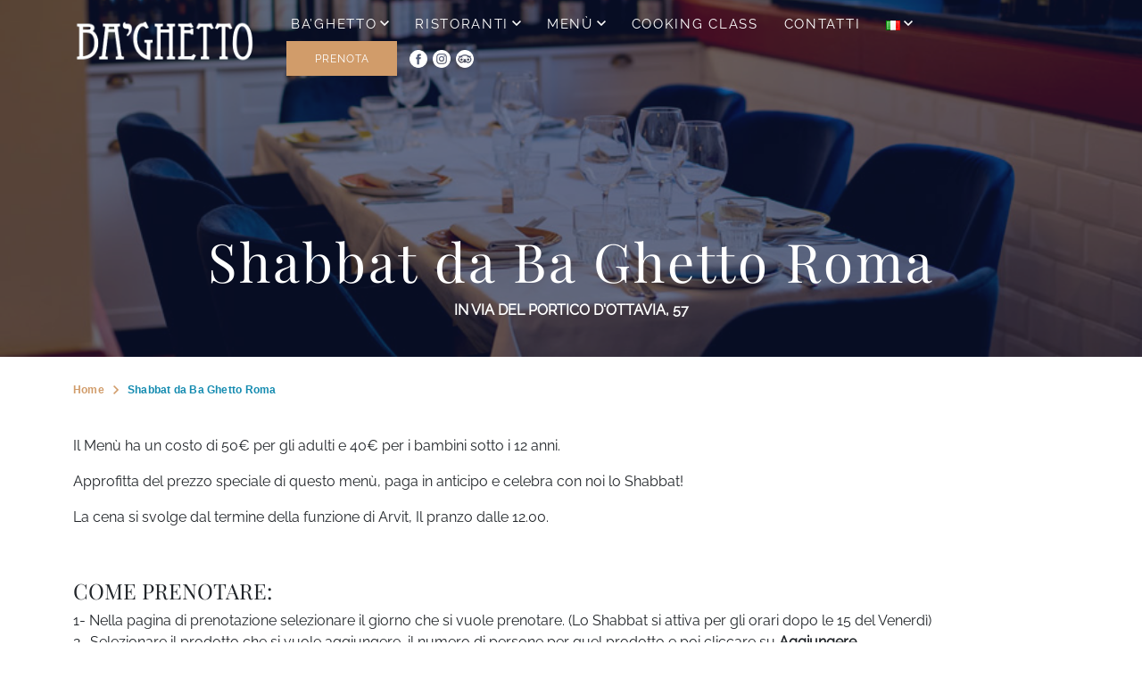

--- FILE ---
content_type: text/html; charset=UTF-8
request_url: https://www.baghetto.com/shabbat-menu-ristorante-ebraico/shabbat-roma/
body_size: 16069
content:
<!doctype html><html lang="it"><head><meta name="robots" content="index, follow"><meta charset="UTF-8"><meta http-equiv="X-UA-Compatible" content="IE=Edge"><meta name="viewport" content="width=device-width, initial-scale=1"><link href="https://www.baghetto.com/wp-content/themes/ba_ghetto_theme/dist/img/favicon.png" rel="shortcut icon"><link href="https://www.baghetto.com/wp-content/themes/ba_ghetto_theme/dist/img/touch.png" rel="apple-touch-icon-precomposed"><meta name='robots' content='index, follow, max-image-preview:large, max-snippet:-1, max-video-preview:-1' /><style>img:is([sizes="auto" i], [sizes^="auto," i]) { contain-intrinsic-size: 3000px 1500px }</style><link rel="alternate" href="https://www.baghetto.com/shabbat-menu-ristorante-ebraico/shabbat-roma/" hreflang="it" /><link rel="alternate" href="https://www.baghetto.com/en/shabbat-menu-jewish-restaurant/shabbat-rome/" hreflang="en" /><title>Shabbat da Ba Ghetto Roma - Ba Ghetto</title><link rel="canonical" href="https://www.baghetto.com/shabbat-menu-ristorante-ebraico/shabbat-roma/" /><meta property="og:locale" content="it_IT" /><meta property="og:locale:alternate" content="en_GB" /><meta property="og:type" content="article" /><meta property="og:title" content="Shabbat da Ba Ghetto Roma - Ba Ghetto" /><meta property="og:description" content="Il Menù ha un costo di 50€ per gli adulti e 40€ per i bambini sotto i 12 anni.Approfitta del prezzo speciale di questo menù, paga in anticipo e celebra con noi lo Shabbat!La cena si svolge dal termine della funzione di Arvit, Il pranzo dalle 12.00.&nbsp;COME PRENOTARE:1- Nella pagina di prenotazione selezionare il giorno [&hellip;]" /><meta property="og:url" content="https://www.baghetto.com/shabbat-menu-ristorante-ebraico/shabbat-roma/" /><meta property="og:site_name" content="Ba Ghetto" /><meta property="article:modified_time" content="2024-03-05T08:36:15+00:00" /><meta name="twitter:card" content="summary_large_image" /><meta name="twitter:label1" content="Tempo di lettura stimato" /><meta name="twitter:data1" content="1 minuto" /> <script type="application/ld+json" class="yoast-schema-graph">{"@context":"https://schema.org","@graph":[{"@type":"WebPage","@id":"https://www.baghetto.com/shabbat-menu-ristorante-ebraico/shabbat-roma/","url":"https://www.baghetto.com/shabbat-menu-ristorante-ebraico/shabbat-roma/","name":"Shabbat da Ba Ghetto Roma - Ba Ghetto","isPartOf":{"@id":"https://www.baghetto.com/#website"},"datePublished":"2024-02-15T19:21:08+00:00","dateModified":"2024-03-05T08:36:15+00:00","breadcrumb":{"@id":"https://www.baghetto.com/shabbat-menu-ristorante-ebraico/shabbat-roma/#breadcrumb"},"inLanguage":"it-IT","potentialAction":[{"@type":"ReadAction","target":["https://www.baghetto.com/shabbat-menu-ristorante-ebraico/shabbat-roma/"]}]},{"@type":"BreadcrumbList","@id":"https://www.baghetto.com/shabbat-menu-ristorante-ebraico/shabbat-roma/#breadcrumb","itemListElement":[{"@type":"ListItem","position":1,"name":"Home","item":"https://www.baghetto.com/"},{"@type":"ListItem","position":2,"name":"Shabbat da Ba&#8217;Ghetto","item":"https://www.baghetto.com/shabbat-menu-ristorante-ebraico/"},{"@type":"ListItem","position":3,"name":"Shabbat da Ba Ghetto Roma"}]},{"@type":"WebSite","@id":"https://www.baghetto.com/#website","url":"https://www.baghetto.com/","name":"Ba Ghetto","description":"","potentialAction":[{"@type":"SearchAction","target":{"@type":"EntryPoint","urlTemplate":"https://www.baghetto.com/?s={search_term_string}"},"query-input":{"@type":"PropertyValueSpecification","valueRequired":true,"valueName":"search_term_string"}}],"inLanguage":"it-IT"}]}</script>  <script defer src="[data-uri]"></script> <style id='wp-emoji-styles-inline-css' type='text/css'>img.wp-smiley, img.emoji {
		display: inline !important;
		border: none !important;
		box-shadow: none !important;
		height: 1em !important;
		width: 1em !important;
		margin: 0 0.07em !important;
		vertical-align: -0.1em !important;
		background: none !important;
		padding: 0 !important;
	}</style><link rel='stylesheet' id='wp-block-library-css' href='https://www.baghetto.com/wp-includes/css/dist/block-library/style.min.css?ver=6.8.1' type='text/css' media='all' /><style id='classic-theme-styles-inline-css' type='text/css'>/*! This file is auto-generated */
.wp-block-button__link{color:#fff;background-color:#32373c;border-radius:9999px;box-shadow:none;text-decoration:none;padding:calc(.667em + 2px) calc(1.333em + 2px);font-size:1.125em}.wp-block-file__button{background:#32373c;color:#fff;text-decoration:none}</style><style id='global-styles-inline-css' type='text/css'>:root{--wp--preset--aspect-ratio--square: 1;--wp--preset--aspect-ratio--4-3: 4/3;--wp--preset--aspect-ratio--3-4: 3/4;--wp--preset--aspect-ratio--3-2: 3/2;--wp--preset--aspect-ratio--2-3: 2/3;--wp--preset--aspect-ratio--16-9: 16/9;--wp--preset--aspect-ratio--9-16: 9/16;--wp--preset--color--black: #000000;--wp--preset--color--cyan-bluish-gray: #abb8c3;--wp--preset--color--white: #ffffff;--wp--preset--color--pale-pink: #f78da7;--wp--preset--color--vivid-red: #cf2e2e;--wp--preset--color--luminous-vivid-orange: #ff6900;--wp--preset--color--luminous-vivid-amber: #fcb900;--wp--preset--color--light-green-cyan: #7bdcb5;--wp--preset--color--vivid-green-cyan: #00d084;--wp--preset--color--pale-cyan-blue: #8ed1fc;--wp--preset--color--vivid-cyan-blue: #0693e3;--wp--preset--color--vivid-purple: #9b51e0;--wp--preset--gradient--vivid-cyan-blue-to-vivid-purple: linear-gradient(135deg,rgba(6,147,227,1) 0%,rgb(155,81,224) 100%);--wp--preset--gradient--light-green-cyan-to-vivid-green-cyan: linear-gradient(135deg,rgb(122,220,180) 0%,rgb(0,208,130) 100%);--wp--preset--gradient--luminous-vivid-amber-to-luminous-vivid-orange: linear-gradient(135deg,rgba(252,185,0,1) 0%,rgba(255,105,0,1) 100%);--wp--preset--gradient--luminous-vivid-orange-to-vivid-red: linear-gradient(135deg,rgba(255,105,0,1) 0%,rgb(207,46,46) 100%);--wp--preset--gradient--very-light-gray-to-cyan-bluish-gray: linear-gradient(135deg,rgb(238,238,238) 0%,rgb(169,184,195) 100%);--wp--preset--gradient--cool-to-warm-spectrum: linear-gradient(135deg,rgb(74,234,220) 0%,rgb(151,120,209) 20%,rgb(207,42,186) 40%,rgb(238,44,130) 60%,rgb(251,105,98) 80%,rgb(254,248,76) 100%);--wp--preset--gradient--blush-light-purple: linear-gradient(135deg,rgb(255,206,236) 0%,rgb(152,150,240) 100%);--wp--preset--gradient--blush-bordeaux: linear-gradient(135deg,rgb(254,205,165) 0%,rgb(254,45,45) 50%,rgb(107,0,62) 100%);--wp--preset--gradient--luminous-dusk: linear-gradient(135deg,rgb(255,203,112) 0%,rgb(199,81,192) 50%,rgb(65,88,208) 100%);--wp--preset--gradient--pale-ocean: linear-gradient(135deg,rgb(255,245,203) 0%,rgb(182,227,212) 50%,rgb(51,167,181) 100%);--wp--preset--gradient--electric-grass: linear-gradient(135deg,rgb(202,248,128) 0%,rgb(113,206,126) 100%);--wp--preset--gradient--midnight: linear-gradient(135deg,rgb(2,3,129) 0%,rgb(40,116,252) 100%);--wp--preset--font-size--small: 13px;--wp--preset--font-size--medium: 20px;--wp--preset--font-size--large: 36px;--wp--preset--font-size--x-large: 42px;--wp--preset--spacing--20: 0.44rem;--wp--preset--spacing--30: 0.67rem;--wp--preset--spacing--40: 1rem;--wp--preset--spacing--50: 1.5rem;--wp--preset--spacing--60: 2.25rem;--wp--preset--spacing--70: 3.38rem;--wp--preset--spacing--80: 5.06rem;--wp--preset--shadow--natural: 6px 6px 9px rgba(0, 0, 0, 0.2);--wp--preset--shadow--deep: 12px 12px 50px rgba(0, 0, 0, 0.4);--wp--preset--shadow--sharp: 6px 6px 0px rgba(0, 0, 0, 0.2);--wp--preset--shadow--outlined: 6px 6px 0px -3px rgba(255, 255, 255, 1), 6px 6px rgba(0, 0, 0, 1);--wp--preset--shadow--crisp: 6px 6px 0px rgba(0, 0, 0, 1);}:where(.is-layout-flex){gap: 0.5em;}:where(.is-layout-grid){gap: 0.5em;}body .is-layout-flex{display: flex;}.is-layout-flex{flex-wrap: wrap;align-items: center;}.is-layout-flex > :is(*, div){margin: 0;}body .is-layout-grid{display: grid;}.is-layout-grid > :is(*, div){margin: 0;}:where(.wp-block-columns.is-layout-flex){gap: 2em;}:where(.wp-block-columns.is-layout-grid){gap: 2em;}:where(.wp-block-post-template.is-layout-flex){gap: 1.25em;}:where(.wp-block-post-template.is-layout-grid){gap: 1.25em;}.has-black-color{color: var(--wp--preset--color--black) !important;}.has-cyan-bluish-gray-color{color: var(--wp--preset--color--cyan-bluish-gray) !important;}.has-white-color{color: var(--wp--preset--color--white) !important;}.has-pale-pink-color{color: var(--wp--preset--color--pale-pink) !important;}.has-vivid-red-color{color: var(--wp--preset--color--vivid-red) !important;}.has-luminous-vivid-orange-color{color: var(--wp--preset--color--luminous-vivid-orange) !important;}.has-luminous-vivid-amber-color{color: var(--wp--preset--color--luminous-vivid-amber) !important;}.has-light-green-cyan-color{color: var(--wp--preset--color--light-green-cyan) !important;}.has-vivid-green-cyan-color{color: var(--wp--preset--color--vivid-green-cyan) !important;}.has-pale-cyan-blue-color{color: var(--wp--preset--color--pale-cyan-blue) !important;}.has-vivid-cyan-blue-color{color: var(--wp--preset--color--vivid-cyan-blue) !important;}.has-vivid-purple-color{color: var(--wp--preset--color--vivid-purple) !important;}.has-black-background-color{background-color: var(--wp--preset--color--black) !important;}.has-cyan-bluish-gray-background-color{background-color: var(--wp--preset--color--cyan-bluish-gray) !important;}.has-white-background-color{background-color: var(--wp--preset--color--white) !important;}.has-pale-pink-background-color{background-color: var(--wp--preset--color--pale-pink) !important;}.has-vivid-red-background-color{background-color: var(--wp--preset--color--vivid-red) !important;}.has-luminous-vivid-orange-background-color{background-color: var(--wp--preset--color--luminous-vivid-orange) !important;}.has-luminous-vivid-amber-background-color{background-color: var(--wp--preset--color--luminous-vivid-amber) !important;}.has-light-green-cyan-background-color{background-color: var(--wp--preset--color--light-green-cyan) !important;}.has-vivid-green-cyan-background-color{background-color: var(--wp--preset--color--vivid-green-cyan) !important;}.has-pale-cyan-blue-background-color{background-color: var(--wp--preset--color--pale-cyan-blue) !important;}.has-vivid-cyan-blue-background-color{background-color: var(--wp--preset--color--vivid-cyan-blue) !important;}.has-vivid-purple-background-color{background-color: var(--wp--preset--color--vivid-purple) !important;}.has-black-border-color{border-color: var(--wp--preset--color--black) !important;}.has-cyan-bluish-gray-border-color{border-color: var(--wp--preset--color--cyan-bluish-gray) !important;}.has-white-border-color{border-color: var(--wp--preset--color--white) !important;}.has-pale-pink-border-color{border-color: var(--wp--preset--color--pale-pink) !important;}.has-vivid-red-border-color{border-color: var(--wp--preset--color--vivid-red) !important;}.has-luminous-vivid-orange-border-color{border-color: var(--wp--preset--color--luminous-vivid-orange) !important;}.has-luminous-vivid-amber-border-color{border-color: var(--wp--preset--color--luminous-vivid-amber) !important;}.has-light-green-cyan-border-color{border-color: var(--wp--preset--color--light-green-cyan) !important;}.has-vivid-green-cyan-border-color{border-color: var(--wp--preset--color--vivid-green-cyan) !important;}.has-pale-cyan-blue-border-color{border-color: var(--wp--preset--color--pale-cyan-blue) !important;}.has-vivid-cyan-blue-border-color{border-color: var(--wp--preset--color--vivid-cyan-blue) !important;}.has-vivid-purple-border-color{border-color: var(--wp--preset--color--vivid-purple) !important;}.has-vivid-cyan-blue-to-vivid-purple-gradient-background{background: var(--wp--preset--gradient--vivid-cyan-blue-to-vivid-purple) !important;}.has-light-green-cyan-to-vivid-green-cyan-gradient-background{background: var(--wp--preset--gradient--light-green-cyan-to-vivid-green-cyan) !important;}.has-luminous-vivid-amber-to-luminous-vivid-orange-gradient-background{background: var(--wp--preset--gradient--luminous-vivid-amber-to-luminous-vivid-orange) !important;}.has-luminous-vivid-orange-to-vivid-red-gradient-background{background: var(--wp--preset--gradient--luminous-vivid-orange-to-vivid-red) !important;}.has-very-light-gray-to-cyan-bluish-gray-gradient-background{background: var(--wp--preset--gradient--very-light-gray-to-cyan-bluish-gray) !important;}.has-cool-to-warm-spectrum-gradient-background{background: var(--wp--preset--gradient--cool-to-warm-spectrum) !important;}.has-blush-light-purple-gradient-background{background: var(--wp--preset--gradient--blush-light-purple) !important;}.has-blush-bordeaux-gradient-background{background: var(--wp--preset--gradient--blush-bordeaux) !important;}.has-luminous-dusk-gradient-background{background: var(--wp--preset--gradient--luminous-dusk) !important;}.has-pale-ocean-gradient-background{background: var(--wp--preset--gradient--pale-ocean) !important;}.has-electric-grass-gradient-background{background: var(--wp--preset--gradient--electric-grass) !important;}.has-midnight-gradient-background{background: var(--wp--preset--gradient--midnight) !important;}.has-small-font-size{font-size: var(--wp--preset--font-size--small) !important;}.has-medium-font-size{font-size: var(--wp--preset--font-size--medium) !important;}.has-large-font-size{font-size: var(--wp--preset--font-size--large) !important;}.has-x-large-font-size{font-size: var(--wp--preset--font-size--x-large) !important;}
:where(.wp-block-post-template.is-layout-flex){gap: 1.25em;}:where(.wp-block-post-template.is-layout-grid){gap: 1.25em;}
:where(.wp-block-columns.is-layout-flex){gap: 2em;}:where(.wp-block-columns.is-layout-grid){gap: 2em;}
:root :where(.wp-block-pullquote){font-size: 1.5em;line-height: 1.6;}</style><link rel='stylesheet' id='contact-form-7-css' href='https://www.baghetto.com/wp-content/cache/autoptimize/css/autoptimize_single_3fd2afa98866679439097f4ab102fe0a.css?ver=5.8.5' type='text/css' media='all' /><link rel='stylesheet' id='main_css-css' href='https://www.baghetto.com/wp-content/cache/autoptimize/css/autoptimize_single_7caf39aea30e4d9269edfa7e5165ec06.css?ver=6.8.1' type='text/css' media='all' /><link rel='stylesheet' id='vcv:assets:front:style-css' href='https://www.baghetto.com/wp-content/cache/autoptimize/css/autoptimize_single_4464ecc885c8a5aa487859487113ca3a.css?ver=45.12.0' type='text/css' media='all' /><style id='vcv:assets:front:style:1006-inline-css' type='text/css'>.vce-col{box-sizing:border-box;display:-ms-flexbox;display:flex;-ms-flex:0 0 100%;flex:0 0 100%;max-width:100%;min-width:1em;position:relative}.vce-col--auto{-ms-flex-preferred-size:auto;-ms-flex:1;flex:1;flex-basis:auto}.vce-col-content,.vce-col-inner{overflow-wrap:break-word;position:relative;transition:box-shadow .2s}.vce-col-inner{width:100%}.vce-col-direction--rtl{direction:rtl}.vce-element--has-background>.vce-col-inner>.vce-col-content{padding-left:30px;padding-right:30px;padding-top:30px}.vce-col.vce-col--all-hide{display:none}@media (min-width:0),print{.vce-col--xs-auto{-ms-flex:1 1 0;flex:1 1 0;width:auto}.vce-col--xs-1{-ms-flex:0 0 100%;flex:0 0 100%;max-width:100%}.vce-col.vce-col--xs-visible{display:-ms-flexbox;display:flex}.vce-col.vce-col--xs-hide{display:none}}.vce-row-container>.vce-row>.vce-row-content>.vce-col>.vce-col-inner{padding:0}@media (min-width:544px),print{.vce-col--sm-auto{-ms-flex:1 1 0;flex:1 1 0;width:auto}.vce-col--sm-1{-ms-flex:0 0 100%;flex:0 0 100%;max-width:100%}.vce-col.vce-col--sm-visible{display:-ms-flexbox;display:flex}.vce-col.vce-col--sm-hide{display:none}}@media (min-width:768px),print{.vce-col--md-auto{-ms-flex:1 1 0;flex:1 1 0;width:auto}.vce-col--md-1{-ms-flex:0 0 100%;flex:0 0 100%;max-width:100%}.vce-col.vce-col--md-visible{display:-ms-flexbox;display:flex}.vce-col.vce-col--md-hide{display:none}}@media print,screen and (min-width:992px){.vce-col--lg-auto{-ms-flex:1 1 0;flex:1 1 0;width:1px}.vce-col--lg-1{-ms-flex:0 0 100%;flex:0 0 100%;max-width:100%}.vce-col.vce-col--lg-visible{display:-ms-flexbox;display:flex}.vce-col.vce-col--lg-hide{display:none}}@media (min-width:1200px),print{.vce-col--xl-auto{-ms-flex:1 1 0;flex:1 1 0;width:auto}.vce-col--xl-1{-ms-flex:0 0 100%;flex:0 0 100%;max-width:100%}.vce-col.vce-col--xl-visible{display:-ms-flexbox;display:flex}.vce-col.vce-col--xl-hide{display:none}}@media (min-width:0) and (max-width:543px){.vce-element--xs--has-background>.vce-col-inner>.vce-col-content{padding-left:30px;padding-right:30px;padding-top:30px}}@media (min-width:544px) and (max-width:767px){.vce-element--sm--has-background>.vce-col-inner>.vce-col-content{padding-left:30px;padding-right:30px;padding-top:30px}}@media (min-width:768px) and (max-width:991px){.vce-element--md--has-background>.vce-col-inner>.vce-col-content{padding-left:30px;padding-right:30px;padding-top:30px}}@media (min-width:992px) and (max-width:1199px){.vce-element--lg--has-background>.vce-col-inner>.vce-col-content{padding-left:30px;padding-right:30px;padding-top:30px}}@media (min-width:1200px){.vce-element--xl--has-background>.vce-col-inner>.vce-col-content{padding-left:30px;padding-right:30px;padding-top:30px}}.vce{margin-bottom:30px}.vce-row-container{width:100%}.vce-row{display:-ms-flexbox;display:flex;-ms-flex-direction:column;flex-direction:column;margin-left:0;position:relative;transition:box-shadow .2s}.vce-row,.vce-row-content>.vce-col:last-child{margin-right:0}.vce-row-full-height{min-height:100vh}.vce-row-content{-ms-flex-pack:start;-ms-flex-line-pack:start;-ms-flex-align:start;align-content:flex-start;align-items:flex-start;display:-ms-flexbox;display:flex;-ms-flex:1 1 auto;flex:1 1 auto;-ms-flex-direction:row;flex-direction:row;-ms-flex-wrap:wrap;flex-wrap:wrap;justify-content:flex-start;min-height:1em;position:relative}.vce-row-wrap--reverse>.vce-row-content{-ms-flex-line-pack:end;-ms-flex-align:end;align-content:flex-end;align-items:flex-end;-ms-flex-wrap:wrap-reverse;flex-wrap:wrap-reverse}.vce-row-columns--top>.vce-row-content{-ms-flex-line-pack:start;align-content:flex-start}.vce-row-columns--top.vce-row-wrap--reverse>.vce-row-content{-ms-flex-line-pack:end;align-content:flex-end}.vce-row-columns--middle>.vce-row-content{-ms-flex-line-pack:center;align-content:center}.vce-row-columns--bottom>.vce-row-content{-ms-flex-line-pack:end;align-content:flex-end}.vce-row-columns--bottom.vce-row-wrap--reverse>.vce-row-content{-ms-flex-line-pack:start;align-content:flex-start}.vce-row-columns--bottom>.vce-row-content:after,.vce-row-columns--middle>.vce-row-content:after,.vce-row-columns--top>.vce-row-content:after{content:"";display:block;height:0;overflow:hidden;visibility:hidden;width:100%}.vce-row-content--middle>.vce-row-content>.vce-col>.vce-col-inner{-ms-flex-pack:center;display:-ms-flexbox;display:flex;-ms-flex-direction:column;flex-direction:column;justify-content:center}.vce-row-content--bottom>.vce-row-content>.vce-col>.vce-col-inner{-ms-flex-pack:end;display:-ms-flexbox;display:flex;-ms-flex-direction:column;flex-direction:column;justify-content:flex-end}.vce-row-equal-height>.vce-row-content{-ms-flex-align:stretch;align-items:stretch}.vce-row-columns--stretch>.vce-row-content{-ms-flex-line-pack:stretch;-ms-flex-align:stretch;align-content:stretch;align-items:stretch}.vce-row[data-vce-full-width=true]{box-sizing:border-box;position:relative}.vce-row[data-vce-stretch-content=true]{padding-left:30px;padding-right:30px}.vce-row[data-vce-stretch-content=true].vce-row-no-paddings{padding-left:0;padding-right:0}.vce-row.vce-element--has-background{padding-left:30px;padding-right:30px;padding-top:30px}.vce-row.vce-element--has-background[data-vce-full-width=true]:not([data-vce-stretch-content=true]){padding-left:0;padding-right:0}.vce-row.vce-element--has-background.vce-row--has-col-background{padding-bottom:30px}.vce-row>.vce-row-content>.vce-col.vce-col--all-last{margin-right:0}.rtl .vce-row>.vce-row-content>.vce-col.vce-col--all-last,.rtl.vce-row>.vce-row-content>.vce-col.vce-col--all-last{margin-left:0}@media (min-width:0) and (max-width:543px){.vce-row.vce-element--xs--has-background{padding-left:30px;padding-right:30px;padding-top:30px}.vce-row.vce-element--xs--has-background[data-vce-full-width=true]:not([data-vce-stretch-content=true]){padding-left:0;padding-right:0}.vce-row.vce-element--has-background.vce-row--xs--has-col-background,.vce-row.vce-element--xs--has-background.vce-row--has-col-background,.vce-row.vce-element--xs--has-background.vce-row--xs--has-col-background{padding-bottom:30px}.vce-row>.vce-row-content>.vce-col.vce-col--xs-last{margin-right:0}.rtl .vce-row>.vce-row-content>.vce-col.vce-col--xs-last,.rtl.vce-row>.vce-row-content>.vce-col.vce-col--xs-last{margin-left:0}}@media (min-width:544px) and (max-width:767px){.vce-row.vce-element--sm--has-background{padding-left:30px;padding-right:30px;padding-top:30px}.vce-row.vce-element--sm--has-background[data-vce-full-width=true]:not([data-vce-stretch-content=true]){padding-left:0;padding-right:0}.vce-row.vce-element--has-background.vce-row--sm--has-col-background,.vce-row.vce-element--sm--has-background.vce-row--has-col-background,.vce-row.vce-element--sm--has-background.vce-row--sm--has-col-background{padding-bottom:30px}.vce-row>.vce-row-content>.vce-col.vce-col--sm-last{margin-right:0}.rtl .vce-row>.vce-row-content>.vce-col.vce-col--sm-last,.rtl.vce-row>.vce-row-content>.vce-col.vce-col--sm-last{margin-left:0}}@media (min-width:768px) and (max-width:991px){.vce-row.vce-element--md--has-background{padding-left:30px;padding-right:30px;padding-top:30px}.vce-row.vce-element--md--has-background[data-vce-full-width=true]:not([data-vce-stretch-content=true]){padding-left:0;padding-right:0}.vce-row.vce-element--has-background.vce-row--md--has-col-background,.vce-row.vce-element--md--has-background.vce-row--has-col-background,.vce-row.vce-element--md--has-background.vce-row--md--has-col-background{padding-bottom:30px}.vce-row>.vce-row-content>.vce-col.vce-col--md-last{margin-right:0}.rtl .vce-row>.vce-row-content>.vce-col.vce-col--md-last,.rtl.vce-row>.vce-row-content>.vce-col.vce-col--md-last{margin-left:0}}@media (min-width:992px) and (max-width:1199px){.vce-row.vce-element--lg--has-background{padding-left:30px;padding-right:30px;padding-top:30px}.vce-row.vce-element--lg--has-background[data-vce-full-width=true]:not([data-vce-stretch-content=true]){padding-left:0;padding-right:0}.vce-row.vce-element--has-background.vce-row--lg--has-col-background,.vce-row.vce-element--lg--has-background.vce-row--has-col-background,.vce-row.vce-element--lg--has-background.vce-row--lg--has-col-background{padding-bottom:30px}.vce-row>.vce-row-content>.vce-col.vce-col--lg-last{margin-right:0}.rtl .vce-row>.vce-row-content>.vce-col.vce-col--lg-last,.rtl.vce-row>.vce-row-content>.vce-col.vce-col--lg-last{margin-left:0}}@media (min-width:1200px){.vce-row.vce-element--xl--has-background{padding-left:30px;padding-right:30px;padding-top:30px}.vce-row.vce-element--xl--has-background[data-vce-full-width=true]:not([data-vce-stretch-content=true]){padding-left:0;padding-right:0}.vce-row.vce-element--has-background.vce-row--xl--has-col-background,.vce-row.vce-element--xl--has-background.vce-row--has-col-background,.vce-row.vce-element--xl--has-background.vce-row--xl--has-col-background{padding-bottom:30px}.vce-row>.vce-row-content>.vce-col.vce-col--xl-last{margin-right:0}.rtl .vce-row>.vce-row-content>.vce-col.vce-col--xl-last,.rtl.vce-row>.vce-row-content>.vce-col.vce-col--xl-last{margin-left:0}}.vce-button--style-basic-container--align-left{text-align:left}.vce-button--style-basic-container--align-right{text-align:right}.vce-button--style-basic-container--align-center{text-align:center}.vce-button--style-basic-wrapper{display:inline-block;max-width:100%;vertical-align:top}.vce-button--style-basic-wrapper .vce-button--style-basic,.vce-button--style-basic-wrapper .vce-button--style-basic:focus,.vce-button--style-basic-wrapper .vce-button--style-basic:hover,.vce-button--style-basic-wrapper .vce-button--style-basic:link{box-shadow:none}.vce-button--style-basic-wrapper--stretched,.vce-button--style-basic-wrapper--stretched .vce-button--style-basic{width:100%}a.vce-button--style-basic,button.vce-button--style-basic{-webkit-font-smoothing:antialiased;background-color:transparent;background-image:none;border:none;border-radius:0;box-sizing:border-box;cursor:pointer;display:inline-block;font-weight:400;letter-spacing:normal;line-height:normal;margin:0;max-width:100%;position:relative;text-align:center;text-decoration:none;text-transform:none;-ms-touch-action:manipulation;touch-action:manipulation;transition:all .2s ease-in-out;-webkit-user-select:none;-moz-user-select:none;-ms-user-select:none;user-select:none;vertical-align:middle;white-space:normal}a.vce-button--style-basic:focus,a.vce-button--style-basic:hover,button.vce-button--style-basic:focus,button.vce-button--style-basic:hover{outline:none;text-decoration:none}button.vce-button--style-basic{-webkit-appearance:none}.vce-button--style-basic.vce-button--style-basic--size-small{font-size:11px;padding:10px 30px}.vce-button--style-basic.vce-button--style-basic--size-medium{font-size:16px;padding:15px 43px}.vce-button--style-basic.vce-button--style-basic--size-large{font-size:21px;padding:20px 56px}a.vce-button--style-basic--border-round,a.vce-button--style-basic--border-rounded,a.vce-button--style-basic--border-square,button.vce-button--style-basic--border-round,button.vce-button--style-basic--border-rounded,button.vce-button--style-basic--border-square{overflow:hidden;position:relative}.vce-button--style-basic--border-rounded,a.vce-button--style-basic--border-rounded,button.vce-button--style-basic--border-rounded{border-radius:5px}.vce-button--style-basic--border-round,a.vce-button--style-basic--border-round,button.vce-button--style-basic--border-round{border-radius:4em}.vce-button--style-basic--border-square,a.vce-button--style-basic--border-square,button.vce-button--style-basic--border-square{border-radius:0}.rtl .vce-button--style-basic,.rtl.vce-button--style-basic,[dir=rlt] .vce-button--style-basic,[dir=rlt].vce-button--style-basic{direction:rtl;unicode-bidi:embed}.ltr .vce-button--style-basic,.ltr.vce-button--style-basic,[dir=ltr] .vce-button--style-basic,[dir=ltr].vce-button--style-basic{direction:ltr;unicode-bidi:normal}.vce-row--col-gap-30>.vce-row-content>.vce-col{margin-right:30px}.vce-row--col-gap-30>.vce-row-content>.vce-column-resizer .vce-column-resizer-handler{width:30px}.rtl .vce-row--col-gap-30>.vce-row-content>.vce-col,.rtl.vce-row--col-gap-30>.vce-row-content>.vce-col{margin-left:30px;margin-right:0}.vce-button--style-basic-container a.vce-button.vce-button--style-basic.vce-button--style-basic--hover-color-4d70ac--fff:focus,.vce-button--style-basic-container a.vce-button.vce-button--style-basic.vce-button--style-basic--hover-color-4d70ac--fff:hover,.vce-button--style-basic-container button.vce-button.vce-button--style-basic.vce-button--style-basic--hover-color-4d70ac--fff:focus,.vce-button--style-basic-container button.vce-button.vce-button--style-basic.vce-button--style-basic--hover-color-4d70ac--fff:hover{background-color:#4d70ac;color:#fff} a.vce-button--style-basic.vce-button.vce-button--style-basic--color-b-12-22-59--fff,a.vce-button--style-basic.vce-button.vce-button--style-basic--color-b-12-22-59--fff:not(:hover),button.vce-button--style-basic.vce-button.vce-button--style-basic--color-b-12-22-59--fff,button.vce-button--style-basic.vce-button.vce-button--style-basic--color-b-12-22-59--fff:not(:hover){background-color:#0c163b;color:#fff}a.vce-button--style-basic.vce-button.vce-button--style-basic--color-b-12-22-59--fff:focus,a.vce-button--style-basic.vce-button.vce-button--style-basic--color-b-12-22-59--fff:hover,button.vce-button--style-basic.vce-button.vce-button--style-basic--color-b-12-22-59--fff:focus,button.vce-button--style-basic.vce-button.vce-button--style-basic--color-b-12-22-59--fff:hover{background-color:#0b1435;color:#fff}@media all and (min-width:768px),print{.vce-row--col-gap-30[data-vce-do-apply*=bb3a80a5]>.vce-row-content>.vce-col--md-auto{-webkit-flex:1 1 0;flex:1 1 0;max-width:none;width:auto}}@media all and (min-width:768px),print{.vce-row--col-gap-30[data-vce-do-apply*="8061d124"]>.vce-row-content>.vce-col--md-auto{-webkit-flex:1 1 0;flex:1 1 0;max-width:none;width:auto}}</style> <script defer type="text/javascript" src="https://www.baghetto.com/wp-includes/js/jquery/jquery.min.js?ver=3.7.1" id="jquery-core-js"></script> <script defer type="text/javascript" src="https://www.baghetto.com/wp-includes/js/jquery/jquery-migrate.min.js?ver=3.4.1" id="jquery-migrate-js"></script> <link rel="https://api.w.org/" href="https://www.baghetto.com/wp-json/" /><link rel="alternate" title="JSON" type="application/json" href="https://www.baghetto.com/wp-json/wp/v2/pages/1006" /><link rel="EditURI" type="application/rsd+xml" title="RSD" href="https://www.baghetto.com/xmlrpc.php?rsd" /><meta name="generator" content="WordPress 6.8.1" /><link rel='shortlink' href='https://www.baghetto.com/?p=1006' /><link rel="alternate" title="oEmbed (JSON)" type="application/json+oembed" href="https://www.baghetto.com/wp-json/oembed/1.0/embed?url=https%3A%2F%2Fwww.baghetto.com%2Fshabbat-menu-ristorante-ebraico%2Fshabbat-roma%2F" /><link rel="alternate" title="oEmbed (XML)" type="text/xml+oembed" href="https://www.baghetto.com/wp-json/oembed/1.0/embed?url=https%3A%2F%2Fwww.baghetto.com%2Fshabbat-menu-ristorante-ebraico%2Fshabbat-roma%2F&#038;format=xml" /> <noscript><style>.vce-row-container .vcv-lozad {display: none}</style></noscript><meta name="generator" content="Powered by Visual Composer Website Builder - fast and easy-to-use drag and drop visual editor for WordPress."/> <script defer src="[data-uri]"></script>  <script defer src="[data-uri]"></script> </head><body> <noscript><iframe src="https://www.googletagmanager.com/ns.html?id=GTM-TXM5V2RX"
 height="0" width="0" style="display:none;visibility:hidden"></iframe></noscript><header class="header-default header-transparent position-absolute"><nav class="navbar navbar-expand-xl navbar-dark"><div class="container"> <a class="navbar-brand" href="https://www.baghetto.com"><img id="header-logo" src="https://www.baghetto.com/wp-content/themes/ba_ghetto_theme/dist/img/logo.png" width="207" height="50"></a> <button class="navbar-toggler" type="button" data-bs-toggle="offcanvas" data-bs-target="#offcanvasExample" aria-controls="offcanvasExample"> <noscript><img src="https://www.baghetto.com/wp-content/themes/ba_ghetto_theme/dist/img/icon-menu.svg" width="25" height="25"></noscript><img class="lazyload" id="header-menu-icon" src='data:image/svg+xml,%3Csvg%20xmlns=%22http://www.w3.org/2000/svg%22%20viewBox=%220%200%2025%2025%22%3E%3C/svg%3E' data-src="https://www.baghetto.com/wp-content/themes/ba_ghetto_theme/dist/img/icon-menu.svg" width="25" height="25"> </button><div class="offcanvas offcanvas-end dark-bg"  tabindex="-1" id="offcanvasExample" aria-labelledby="offcanvasExampleLabel"><div class="offcanvas-header d-block text-end pt-3 px-3 pb-0 d-xl-none"><div class="d-flex justify-content-between"> <noscript><img src="https://www.baghetto.com/wp-content/themes/ba_ghetto_theme/dist/img/logo-blue.png" width="133" height="32" alt=""></noscript><img class="lazyload" src='data:image/svg+xml,%3Csvg%20xmlns=%22http://www.w3.org/2000/svg%22%20viewBox=%220%200%20133%2032%22%3E%3C/svg%3E' data-src="https://www.baghetto.com/wp-content/themes/ba_ghetto_theme/dist/img/logo-blue.png" width="133" height="32" alt=""> <a href="javascript:void(0) "
 class="text-reset p-0"
 data-bs-dismiss="offcanvas"
 aria-label="close"> <svg xmlns="http://www.w3.org/2000/svg"
 width="24"
 height="24"
 fill="#000"
 class="bi bi-x-circle"
 viewBox="0 0 16 16"> <path d="M8 15A7 7 0 1 1 8 1a7 7 0 0 1 0 14zm0 1A8 8 0 1 0 8 0a8 8 0 0 0 0 16z"/> <path d="M4.646 4.646a.5.5 0 0 1 .708 0L8 7.293l2.646-2.647a.5.5 0 0 1 .708.708L8.707 8l2.647 2.646a.5.5 0 0 1-.708.708L8 8.707l-2.646 2.647a.5.5 0 0 1-.708-.708L7.293 8 4.646 5.354a.5.5 0 0 1 0-.708z"/> </svg> </a></div></div><div class="offcanvas-body d-grid d-xl-flex px-3 p-xl-0"><ul class="navbar-nav ms-xl-auto mb-0"><div id="bs-example-navbar-collapse-1" class="collapse navbar-collapse"><ul id="menu-primary-menu" class="navbar-nav mr-auto menu-main-menu-container" itemscope itemtype="http://www.schema.org/SiteNavigationElement"><li  id="menu-item-13" class="menu-item menu-item-type-custom menu-item-object-custom menu-item-has-children dropdown menu-item-13 nav-item"><a href="#" data-toggle="dropdown" aria-expanded="false" class="dropdown-toggle nav-link" id="menu-item-dropdown-13"><span itemprop="name">Ba&#8217;Ghetto</span></a><ul class="dropdown-menu" aria-labelledby="menu-item-dropdown-13"><li  id="menu-item-283" class="menu-item menu-item-type-post_type menu-item-object-page menu-item-283 nav-item"><a itemprop="url" href="https://www.baghetto.com/ristorazione-kosher-roma/"><span itemprop="name">Chi Siamo</span></a></li><li  id="menu-item-334" class="menu-item menu-item-type-post_type menu-item-object-page menu-item-334 nav-item"><a itemprop="url" href="https://www.baghetto.com/recensioni-ristorante-kosher-baghetto/"><span itemprop="name">Dicono di noi</span></a></li></ul></li><li  id="menu-item-14" class="menu-item menu-item-type-custom menu-item-object-custom menu-item-has-children dropdown menu-item-14 nav-item"><a href="#" data-toggle="dropdown" aria-expanded="false" class="dropdown-toggle nav-link" id="menu-item-dropdown-14"><span itemprop="name">Ristoranti</span></a><ul class="dropdown-menu" aria-labelledby="menu-item-dropdown-14"><li  id="menu-item-26338" class="menu-item menu-item-type-post_type menu-item-object-ristoranti menu-item-26338 nav-item"><a itemprop="url" href="https://www.baghetto.com/ristoranti/ristorante-kasher-portico-dottavia-roma/"><span itemprop="name">Ba’Ghetto Roma</span></a></li><li  id="menu-item-701" class="menu-item menu-item-type-post_type menu-item-object-ristoranti menu-item-701 nav-item"><a itemprop="url" href="https://www.baghetto.com/ristoranti/baghetto-milky-roma/"><span itemprop="name">Ba’Ghetto Milky</span></a></li><li  id="menu-item-703" class="menu-item menu-item-type-post_type menu-item-object-ristoranti menu-item-703 nav-item"><a itemprop="url" href="https://www.baghetto.com/ristoranti/ristorante-kosher-firenze/"><span itemprop="name">Ba’Ghetto Firenze</span></a></li><li  id="menu-item-704" class="menu-item menu-item-type-post_type menu-item-object-ristoranti menu-item-704 nav-item"><a itemprop="url" href="https://www.baghetto.com/ristoranti/ristorante-kosher-milano/"><span itemprop="name">Ba’Ghetto Milano</span></a></li><li  id="menu-item-705" class="menu-item menu-item-type-post_type menu-item-object-ristoranti menu-item-705 nav-item"><a itemprop="url" href="https://www.baghetto.com/ristoranti/ba-ghetto-venezia/"><span itemprop="name">Ba’Ghetto Venezia</span></a></li><li  id="menu-item-22262" class="menu-item menu-item-type-post_type menu-item-object-ristoranti menu-item-22262 nav-item"><a itemprop="url" href="https://www.baghetto.com/ristoranti/baghetto-bistrot/"><span itemprop="name">Ba’Ghetto Bistrot</span></a></li></ul></li><li  id="menu-item-781" class="menu-item menu-item-type-custom menu-item-object-custom menu-item-has-children dropdown menu-item-781 nav-item"><a href="#" data-toggle="dropdown" aria-expanded="false" class="dropdown-toggle nav-link" id="menu-item-dropdown-781"><span itemprop="name">Menù</span></a><ul class="dropdown-menu" aria-labelledby="menu-item-dropdown-781"><li  id="menu-item-779" class="menu-item menu-item-type-post_type menu-item-object-page menu-item-779 nav-item"><a itemprop="url" href="https://www.baghetto.com/menu-ristoranti-kosher/"><span itemprop="name">Menù Ristoranti</span></a></li><li  id="menu-item-780" class="menu-item menu-item-type-post_type menu-item-object-page current-page-ancestor menu-item-780 nav-item"><a itemprop="url" href="https://www.baghetto.com/shabbat-menu-ristorante-ebraico/"><span itemprop="name">Shabbat da Ba’Ghetto</span></a></li></ul></li><li  id="menu-item-677" class="menu-item menu-item-type-post_type menu-item-object-page menu-item-677 nav-item"><a itemprop="url" href="https://www.baghetto.com/cooking-class-cucina-kosher/" class="nav-link"><span itemprop="name">Cooking Class</span></a></li><li  id="menu-item-436" class="menu-item menu-item-type-post_type menu-item-object-page menu-item-436 nav-item"><a itemprop="url" href="https://www.baghetto.com/contatti-ristorante-kosher/" class="nav-link"><span itemprop="name">Contatti</span></a></li><li  id="menu-item-845" class="pll-parent-menu-item menu-item menu-item-type-custom menu-item-object-custom current-menu-parent menu-item-has-children dropdown active menu-item-845 nav-item"><a href="#pll_switcher" data-toggle="dropdown" aria-expanded="false" class="dropdown-toggle nav-link" id="menu-item-dropdown-845"><span itemprop="name"><img src="[data-uri]" alt="Italiano" width="16" height="11" style="width: 16px; height: 11px;" /></span></a><ul class="dropdown-menu" aria-labelledby="menu-item-dropdown-845"><li  id="menu-item-845-it" class="lang-item lang-item-3 lang-item-it current-lang lang-item-first menu-item menu-item-type-custom menu-item-object-custom menu-item-845-it nav-item"><a itemprop="url" href="https://www.baghetto.com/shabbat-menu-ristorante-ebraico/shabbat-roma/" hreflang="it-IT" lang="it-IT"><span itemprop="name"><img src="[data-uri]" alt="Italiano" width="16" height="11" style="width: 16px; height: 11px;" /></span></a></li><li  id="menu-item-845-en" class="lang-item lang-item-6 lang-item-en menu-item menu-item-type-custom menu-item-object-custom menu-item-845-en nav-item"><a itemprop="url" href="https://www.baghetto.com/en/shabbat-menu-jewish-restaurant/shabbat-rome/" hreflang="en-GB" lang="en-GB"><span itemprop="name"><img src="[data-uri]" alt="English" width="16" height="11" style="width: 16px; height: 11px;" /></span></a></li></ul></li></ul></div></ul><div class="header-cta-wrapper"> <button class="booking-btn ms-3" type="button" data-bs-toggle="offcanvas" data-bs-target="#offcanvasSuperb"> Prenota </button><ul class="social-header ps-0 ps-lg-2"><li><a href="https://www.facebook.com/baghettorestaurants" target="_blank"> <picture> <source id="header-facebook-icon" media="(min-width:1200px)" data-srcset="https://www.baghetto.com/wp-content/themes/ba_ghetto_theme/dist/img/facebook-white.svg" width="20" height="20"> <noscript><img src="https://www.baghetto.com/wp-content/themes/ba_ghetto_theme/dist/img/facebook.png" width="20" height="20" alt=""></noscript><img class="lazyload" src='data:image/svg+xml,%3Csvg%20xmlns=%22http://www.w3.org/2000/svg%22%20viewBox=%220%200%2020%2020%22%3E%3C/svg%3E' data-src="https://www.baghetto.com/wp-content/themes/ba_ghetto_theme/dist/img/facebook.png" width="20" height="20" alt=""> </picture> </a></li><li><a href="https://www.instagram.com/baghettorestaurants" target="_blank"> <picture> <source id="header-instagram-icon" media="(min-width:1200px)" data-srcset="https://www.baghetto.com/wp-content/themes/ba_ghetto_theme/dist/img/instagram-white.svg" width="20" height="20"> <noscript><img src="https://www.baghetto.com/wp-content/themes/ba_ghetto_theme/dist/img/instagram.png" width="20" height="20" alt=""></noscript><img class="lazyload" src='data:image/svg+xml,%3Csvg%20xmlns=%22http://www.w3.org/2000/svg%22%20viewBox=%220%200%2020%2020%22%3E%3C/svg%3E' data-src="https://www.baghetto.com/wp-content/themes/ba_ghetto_theme/dist/img/instagram.png" width="20" height="20" alt=""> </picture> </a></li><li><a href="https://www.tripadvisor.it/Search?q=ba%20ghetto" target="_blank"> <picture> <source id="header-tripadvisor-icon" media="(min-width:1200px)" data-srcset="https://www.baghetto.com/wp-content/themes/ba_ghetto_theme/dist/img/tripadvisor-white.svg" width="20" height="20"> <noscript><img src="https://www.baghetto.com/wp-content/themes/ba_ghetto_theme/dist/img/tripadvisor.png" width="20" height="20" alt=""></noscript><img class="lazyload" src='data:image/svg+xml,%3Csvg%20xmlns=%22http://www.w3.org/2000/svg%22%20viewBox=%220%200%2020%2020%22%3E%3C/svg%3E' data-src="https://www.baghetto.com/wp-content/themes/ba_ghetto_theme/dist/img/tripadvisor.png" width="20" height="20" alt=""> </picture> </a></li></ul></div></div></div></div></nav></header><div class="offcanvas offcanvas-end ps-0 ps-lg-4" tabindex="-1" id="offcanvasSuperb" aria-labelledby="offcanvasRightLabel"><div class="offcanvas-header d-block text-end pt-3 px-4 pb-0"><div class="d-flex justify-content-between"> <noscript><img src="https://www.baghetto.com/wp-content/themes/ba_ghetto_theme/dist/img/logo-blue.png" width="133" height="32" alt=""></noscript><img class="lazyload" src='data:image/svg+xml,%3Csvg%20xmlns=%22http://www.w3.org/2000/svg%22%20viewBox=%220%200%20133%2032%22%3E%3C/svg%3E' data-src="https://www.baghetto.com/wp-content/themes/ba_ghetto_theme/dist/img/logo-blue.png" width="133" height="32" alt=""> <a href="javascript:void(0) "
 class="text-reset p-0"
 data-bs-dismiss="offcanvas"
 aria-label="close"> <svg xmlns="http://www.w3.org/2000/svg"
 width="24"
 height="24"
 fill="#000"
 class="bi bi-x-circle"
 viewBox="0 0 16 16"> <path d="M8 15A7 7 0 1 1 8 1a7 7 0 0 1 0 14zm0 1A8 8 0 1 0 8 0a8 8 0 0 0 0 16z"/> <path d="M4.646 4.646a.5.5 0 0 1 .708 0L8 7.293l2.646-2.647a.5.5 0 0 1 .708.708L8.707 8l2.647 2.646a.5.5 0 0 1-.708.708L8 8.707l-2.646 2.647a.5.5 0 0 1-.708-.708L7.293 8 4.646 5.354a.5.5 0 0 1 0-.708z"/> </svg> </a></div></div><div class="offcanvas-body d-block px-4"><p>Prenotare non è mai stato così semplice! Clicca sul link del tuo ristorante preferito qui sotto e prenota in pochi secondi.</p><div class="py-4"> <a href="https://baghetto.superbexperience.com/" target="_blank" class="restaurant-superb-link"><div class="restaurant-name"><noscript><img
 src="https://www.baghetto.com/wp-content/themes/ba_ghetto_theme/dist/img/foglia-celeste.svg" alt="" /></noscript><img class="lazyload"  src='data:image/svg+xml,%3Csvg%20xmlns=%22http://www.w3.org/2000/svg%22%20viewBox=%220%200%20210%20140%22%3E%3C/svg%3E' data-src="https://www.baghetto.com/wp-content/themes/ba_ghetto_theme/dist/img/foglia-celeste.svg" alt="" /> <span>Ba Ghetto Roma</span></div> <noscript><img src="https://www.baghetto.com/wp-content/themes/ba_ghetto_theme/dist/img/freccia-blu-dx.svg"
 alt="Freccia destra" class="restaurant-arrow"></noscript><img src='data:image/svg+xml,%3Csvg%20xmlns=%22http://www.w3.org/2000/svg%22%20viewBox=%220%200%20210%20140%22%3E%3C/svg%3E' data-src="https://www.baghetto.com/wp-content/themes/ba_ghetto_theme/dist/img/freccia-blu-dx.svg"
 alt="Freccia destra" class="lazyload restaurant-arrow"> </a> <a href="https://baghettomilky.superbexperience.com/" target="_blank" class="restaurant-superb-link"><div class="restaurant-name"><noscript><img
 src="https://www.baghetto.com/wp-content/themes/ba_ghetto_theme/dist/img/foglia-celeste.svg"
 alt=""></noscript><img class="lazyload"  src='data:image/svg+xml,%3Csvg%20xmlns=%22http://www.w3.org/2000/svg%22%20viewBox=%220%200%20210%20140%22%3E%3C/svg%3E' data-src="https://www.baghetto.com/wp-content/themes/ba_ghetto_theme/dist/img/foglia-celeste.svg"
 alt=""><span>Ba Ghetto Milky</span></div> <noscript><img src="https://www.baghetto.com/wp-content/themes/ba_ghetto_theme/dist/img/freccia-blu-dx.svg"
 alt="Freccia destra" class="restaurant-arrow"></noscript><img src='data:image/svg+xml,%3Csvg%20xmlns=%22http://www.w3.org/2000/svg%22%20viewBox=%220%200%20210%20140%22%3E%3C/svg%3E' data-src="https://www.baghetto.com/wp-content/themes/ba_ghetto_theme/dist/img/freccia-blu-dx.svg"
 alt="Freccia destra" class="lazyload restaurant-arrow"> </a> <a href="https://baghettobistrot.superbexperience.com/" target="_blank" class="restaurant-superb-link"><div class="restaurant-name"><noscript><img
 src="https://www.baghetto.com/wp-content/themes/ba_ghetto_theme/dist/img/foglia-celeste.svg"
 alt=""></noscript><img class="lazyload"  src='data:image/svg+xml,%3Csvg%20xmlns=%22http://www.w3.org/2000/svg%22%20viewBox=%220%200%20210%20140%22%3E%3C/svg%3E' data-src="https://www.baghetto.com/wp-content/themes/ba_ghetto_theme/dist/img/foglia-celeste.svg"
 alt=""><span>Ba Ghetto Bistrot</span></div> <noscript><img src="https://www.baghetto.com/wp-content/themes/ba_ghetto_theme/dist/img/freccia-blu-dx.svg"
 alt="Freccia destra" class="restaurant-arrow"></noscript><img src='data:image/svg+xml,%3Csvg%20xmlns=%22http://www.w3.org/2000/svg%22%20viewBox=%220%200%20210%20140%22%3E%3C/svg%3E' data-src="https://www.baghetto.com/wp-content/themes/ba_ghetto_theme/dist/img/freccia-blu-dx.svg"
 alt="Freccia destra" class="lazyload restaurant-arrow"> </a> <a href="https://baghettomilano.superbexperience.com/" target="_blank" class="restaurant-superb-link"><div class="restaurant-name"><noscript><img
 src="https://www.baghetto.com/wp-content/themes/ba_ghetto_theme/dist/img/foglia-celeste.svg"
 alt=""></noscript><img class="lazyload"  src='data:image/svg+xml,%3Csvg%20xmlns=%22http://www.w3.org/2000/svg%22%20viewBox=%220%200%20210%20140%22%3E%3C/svg%3E' data-src="https://www.baghetto.com/wp-content/themes/ba_ghetto_theme/dist/img/foglia-celeste.svg"
 alt=""><span>Ba Ghetto Milano</span></div> <noscript><img src="https://www.baghetto.com/wp-content/themes/ba_ghetto_theme/dist/img/freccia-blu-dx.svg"
 alt="Freccia destra" class="restaurant-arrow"></noscript><img src='data:image/svg+xml,%3Csvg%20xmlns=%22http://www.w3.org/2000/svg%22%20viewBox=%220%200%20210%20140%22%3E%3C/svg%3E' data-src="https://www.baghetto.com/wp-content/themes/ba_ghetto_theme/dist/img/freccia-blu-dx.svg"
 alt="Freccia destra" class="lazyload restaurant-arrow"> </a> <a href="https://baghettofirenze.superbexperience.com/" target="_blank" class="restaurant-superb-link"><div class="restaurant-name"><noscript><img
 src="https://www.baghetto.com/wp-content/themes/ba_ghetto_theme/dist/img/foglia-celeste.svg"
 alt=""></noscript><img class="lazyload"  src='data:image/svg+xml,%3Csvg%20xmlns=%22http://www.w3.org/2000/svg%22%20viewBox=%220%200%20210%20140%22%3E%3C/svg%3E' data-src="https://www.baghetto.com/wp-content/themes/ba_ghetto_theme/dist/img/foglia-celeste.svg"
 alt=""><span>Ba Ghetto Firenze</span></div> <noscript><img src="https://www.baghetto.com/wp-content/themes/ba_ghetto_theme/dist/img/freccia-blu-dx.svg"
 alt="Freccia destra" class="restaurant-arrow"></noscript><img src='data:image/svg+xml,%3Csvg%20xmlns=%22http://www.w3.org/2000/svg%22%20viewBox=%220%200%20210%20140%22%3E%3C/svg%3E' data-src="https://www.baghetto.com/wp-content/themes/ba_ghetto_theme/dist/img/freccia-blu-dx.svg"
 alt="Freccia destra" class="lazyload restaurant-arrow"> </a> <a href="https://baghettovenezia.superbexperience.com/" target="_blank" class="restaurant-superb-link"><div class="restaurant-name"><noscript><img
 src="https://www.baghetto.com/wp-content/themes/ba_ghetto_theme/dist/img/foglia-celeste.svg"
 alt=""></noscript><img class="lazyload"  src='data:image/svg+xml,%3Csvg%20xmlns=%22http://www.w3.org/2000/svg%22%20viewBox=%220%200%20210%20140%22%3E%3C/svg%3E' data-src="https://www.baghetto.com/wp-content/themes/ba_ghetto_theme/dist/img/foglia-celeste.svg"
 alt=""><span>Ba Ghetto Venezia</span></div> <noscript><img src="https://www.baghetto.com/wp-content/themes/ba_ghetto_theme/dist/img/freccia-blu-dx.svg"
 alt="Freccia destra" class="restaurant-arrow"></noscript><img src='data:image/svg+xml,%3Csvg%20xmlns=%22http://www.w3.org/2000/svg%22%20viewBox=%220%200%20210%20140%22%3E%3C/svg%3E' data-src="https://www.baghetto.com/wp-content/themes/ba_ghetto_theme/dist/img/freccia-blu-dx.svg"
 alt="Freccia destra" class="lazyload restaurant-arrow"> </a></div><ul class="social-header-superb ps-0"><li><a href="https://www.facebook.com/baghettorestaurants" target="_blank"> <noscript><img src="https://www.baghetto.com/wp-content/themes/ba_ghetto_theme/dist/img/facebook.png" width="20" height="20" alt=""></noscript><img class="lazyload" src='data:image/svg+xml,%3Csvg%20xmlns=%22http://www.w3.org/2000/svg%22%20viewBox=%220%200%2020%2020%22%3E%3C/svg%3E' data-src="https://www.baghetto.com/wp-content/themes/ba_ghetto_theme/dist/img/facebook.png" width="20" height="20" alt=""> </a></li><li><a href="https://www.instagram.com/baghettorestaurants" target="_blank"> <noscript><img src="https://www.baghetto.com/wp-content/themes/ba_ghetto_theme/dist/img/instagram.png" width="20" height="20" alt=""></noscript><img class="lazyload" src='data:image/svg+xml,%3Csvg%20xmlns=%22http://www.w3.org/2000/svg%22%20viewBox=%220%200%2020%2020%22%3E%3C/svg%3E' data-src="https://www.baghetto.com/wp-content/themes/ba_ghetto_theme/dist/img/instagram.png" width="20" height="20" alt=""> </a></li><li><a href="https://www.tripadvisor.it/Search?q=ba%20ghetto" target="_blank"> <noscript><img src="https://www.baghetto.com/wp-content/themes/ba_ghetto_theme/dist/img/tripadvisor.png" width="20" height="20" alt=""></noscript><img class="lazyload" src='data:image/svg+xml,%3Csvg%20xmlns=%22http://www.w3.org/2000/svg%22%20viewBox=%220%200%2020%2020%22%3E%3C/svg%3E' data-src="https://www.baghetto.com/wp-content/themes/ba_ghetto_theme/dist/img/tripadvisor.png" width="20" height="20" alt=""> </a></li></ul></div></div><section id="first-section" class="lazyload header-generic-section d-flex align-items-end position-relative" data-bg="https://www.baghetto.com/wp-content/uploads/2023/07/ba-ghetto-roma-ristorante-kosher.jpg" style="background-image: url(data:image/svg+xml,%3Csvg%20xmlns=%22http://www.w3.org/2000/svg%22%20viewBox=%220%200%20500%20300%22%3E%3C/svg%3E); background-position-y:bottom;"><div class="overlay-header-standard"></div><div class="position-relative w-100 p-4"><h1 class="text-center text-white">Shabbat da Ba Ghetto Roma</h1><p class="text-center text-white fw-bold">IN VIA DEL PORTICO D'OTTAVIA, 57</p></div></section><div class="breadcrumbs pt-4"><div class="container"><div class="row"><div class="col-12"><ul class="p-0"><li><a href="https://www.baghetto.com">Home</a></li><li><a class="current-breadcrumb" href="javascript:;">Shabbat da Ba Ghetto Roma</a></li></ul></div></div></div></div><section><div class="container pt-4"><div class="row"><div class="col-lg-12"><div class="vce-row-container" data-vce-boxed-width="true"><div class="vce-row vce-row--col-gap-30 vce-row-equal-height vce-row-content--top" id="el-bb3a80a5" data-vce-do-apply="all el-bb3a80a5"><div class="vce-row-content" data-vce-element-content="true"><div class="vce-col vce-col--md-auto vce-col--xs-1 vce-col--xs-last vce-col--xs-first vce-col--sm-last vce-col--sm-first vce-col--md-last vce-col--lg-last vce-col--xl-last vce-col--md-first vce-col--lg-first vce-col--xl-first" id="el-77b92987"><div class="vce-col-inner" data-vce-do-apply="border margin background  el-77b92987"><div class="vce-col-content" data-vce-element-content="true" data-vce-do-apply="padding el-77b92987"><div class="vce-text-block"><div class="vce-text-block-wrapper vce" id="el-f40e100c" data-vce-do-apply="all el-f40e100c"><p>Il Menù ha un costo di 50€ per gli adulti e 40€ per i bambini sotto i 12 anni.</p><p>Approfitta del prezzo speciale di questo menù, paga in anticipo e celebra con noi lo Shabbat!</p><p>La cena si svolge dal termine della funzione di Arvit, Il pranzo dalle 12.00.</p><p>&nbsp;</p><h4>COME PRENOTARE:</h4><div class="">1- Nella pagina di prenotazione selezionare il giorno che si vuole prenotare. (Lo Shabbat si attiva per gli orari dopo le 15 del Venerdì)</div><div>2- Selezionare il prodotto che si vuole aggiungere, il numero di persone per quel prodotto e poi cliccare su&nbsp;<b class="">Aggiungere</b></div><div>&nbsp;</div><div><div class=""><strong>Ad esempio 2 adulti e 2 bambini</strong></div><div class="">Selezionare Adult, impostare 2 e cliccare su&nbsp;<strong>Aggiungere</strong></div><div>Selezionare Child, impostare 2 e cliccare su&nbsp;<strong>Aggiungere</strong></div><div>&nbsp;</div></div><div>Terminata la scelta cliccare sul tasto <strong>Prenota</strong> e completare la prenotazione.</div></div></div></div></div></div></div></div></div><div class="vce-row-container" data-vce-boxed-width="true"><div class="vce-row vce-row--col-gap-30 vce-row-equal-height vce-row-content--top" id="el-8061d124" data-vce-do-apply="all el-8061d124"><div class="vce-row-content" data-vce-element-content="true"><div class="vce-col vce-col--md-auto vce-col--xs-1 vce-col--xs-last vce-col--xs-first vce-col--sm-last vce-col--sm-first vce-col--md-last vce-col--lg-last vce-col--xl-last vce-col--md-first vce-col--lg-first vce-col--xl-first" id="el-5589c292"><div class="vce-col-inner" data-vce-do-apply="border margin background  el-5589c292"><div class="vce-col-content" data-vce-element-content="true" data-vce-do-apply="padding el-5589c292"><div class="vce-button--style-basic-container vce-button--style-basic-container--align-left"><span class="vce-button--style-basic-wrapper vce" id="el-5c0585a8" data-vce-do-apply="margin el-5c0585a8"><a class="vce-button vce-button--style-basic vce-button--style-basic--border-square vce-button--style-basic--size-medium vce-button--style-basic--color-b-12-22-59--fff" href="https://www.covermanager.com/reservation/module_restaurant/ristornante-baghettoroma/italian" title="" data-vce-do-apply="padding border background  el-5c0585a8">Prenota</a></span></div></div></div></div></div></div></div></div></div></div></section><section class="events-section py-2 position-relative"><div class="overlay-dark"></div><div class="container" style="max-width: 800px !important;"><div class="row"><div class="col"><div class="position-relative z-1 py-4"><h2 class="text-white text-center"> Eventi privati e festività</h2><p class="text-white text-center mt-4">BA’GHETTO NON È SOLO RISTORAZIONE TRADIZIONALE, MA È ANCHE IL PARTNER IDEALE PER I VOSTRI EVENTI.</p><div class="text-center mt-4"> <a href="/contatti-ristorante-kosher" class="basic-btn-white">Contattaci</a></div></div></div></div></div></section><footer id="footer"><div class="footer-border"></div><div class="container py-5"><div class="row"><div class="col-12"> <noscript><img src="https://www.baghetto.com/wp-content/themes/ba_ghetto_theme/dist/img/logo.png" alt="" width="166"></noscript><img class="lazyload" src='data:image/svg+xml,%3Csvg%20xmlns=%22http://www.w3.org/2000/svg%22%20viewBox=%220%200%20166%20110.66666666667%22%3E%3C/svg%3E' data-src="https://www.baghetto.com/wp-content/themes/ba_ghetto_theme/dist/img/logo.png" alt="" width="166"></div><div class="col-12 col-lg-3"><h3 class="d-inline-block text-uppercase mt-4">Roma</h3><div class="mt-4"><p class="text-white">Ba Ghetto</p><p class="text-white">Via del Portico D’Ottavia 57</p><div> <noscript><img src="https://www.baghetto.com/wp-content/themes/ba_ghetto_theme/dist/img/phone-white.svg" class="d-inline-block" width="15" alt=""></noscript><img src='data:image/svg+xml,%3Csvg%20xmlns=%22http://www.w3.org/2000/svg%22%20viewBox=%220%200%2015%2010%22%3E%3C/svg%3E' data-src="https://www.baghetto.com/wp-content/themes/ba_ghetto_theme/dist/img/phone-white.svg" class="lazyload d-inline-block" width="15" alt=""><p class="d-inline-block text-white ps-1">+39 06 68892868</p></div> <br/><p class="text-white">Su Ghetto</p><p class="text-white">Via del Portico D’Ottavia 1/C</p><div> <noscript><img src="https://www.baghetto.com/wp-content/themes/ba_ghetto_theme/dist/img/phone-white.svg" class="d-inline-block" width="15" alt=""></noscript><img src='data:image/svg+xml,%3Csvg%20xmlns=%22http://www.w3.org/2000/svg%22%20viewBox=%220%200%2015%2010%22%3E%3C/svg%3E' data-src="https://www.baghetto.com/wp-content/themes/ba_ghetto_theme/dist/img/phone-white.svg" class="lazyload d-inline-block" width="15" alt=""><p class="d-inline-block text-white ps-1">+39 06 68805605</p></div> <br/><p class="text-white">Ba Ghetto Milky</p><p class="text-white">Via del Portico d’Ottavia 2/A</p><div> <noscript><img src="https://www.baghetto.com/wp-content/themes/ba_ghetto_theme/dist/img/phone-white.svg" class="d-inline-block" width="15" alt=""></noscript><img src='data:image/svg+xml,%3Csvg%20xmlns=%22http://www.w3.org/2000/svg%22%20viewBox=%220%200%2015%2010%22%3E%3C/svg%3E' data-src="https://www.baghetto.com/wp-content/themes/ba_ghetto_theme/dist/img/phone-white.svg" class="lazyload d-inline-block" width="15" alt=""><p class="d-inline-block text-white ps-1">+39 06 68300077</p></div> <br/></div></div><div class="col-12 col-lg-3"><div class="mt-4"><h3 class="d-inline-block text-uppercase">Venezia</h3><p class="text-white">Cannaregio 2873/c</p><div> <noscript><img src="https://www.baghetto.com/wp-content/themes/ba_ghetto_theme/dist/img/phone-white.svg" class="d-inline-block" width="15" alt=""></noscript><img src='data:image/svg+xml,%3Csvg%20xmlns=%22http://www.w3.org/2000/svg%22%20viewBox=%220%200%2015%2010%22%3E%3C/svg%3E' data-src="https://www.baghetto.com/wp-content/themes/ba_ghetto_theme/dist/img/phone-white.svg" class="lazyload d-inline-block" width="15" alt=""><p class="d-inline-block text-white ps-1">+39 04 19345962</p></div> <br/><h3 class="d-inline-block text-uppercase">Milano</h3><p class="text-white">Via Sardegna 45</p><div> <noscript><img src="https://www.baghetto.com/wp-content/themes/ba_ghetto_theme/dist/img/phone-white.svg" class="d-inline-block" width="15" alt=""></noscript><img src='data:image/svg+xml,%3Csvg%20xmlns=%22http://www.w3.org/2000/svg%22%20viewBox=%220%200%2015%2010%22%3E%3C/svg%3E' data-src="https://www.baghetto.com/wp-content/themes/ba_ghetto_theme/dist/img/phone-white.svg" class="lazyload d-inline-block" width="15" alt=""><p class="d-inline-block text-white ps-1">+39 02 4694643</p></div> <br/><h3 class="d-inline-block text-uppercase">Firenze</h3><p class="text-white">Via Luigi Carlo Farini 5/r</p><div> <noscript><img src="https://www.baghetto.com/wp-content/themes/ba_ghetto_theme/dist/img/phone-white.svg" class="d-inline-block" width="15" alt=""></noscript><img src='data:image/svg+xml,%3Csvg%20xmlns=%22http://www.w3.org/2000/svg%22%20viewBox=%220%200%2015%2010%22%3E%3C/svg%3E' data-src="https://www.baghetto.com/wp-content/themes/ba_ghetto_theme/dist/img/phone-white.svg" class="lazyload d-inline-block" width="15" alt=""><p class="d-inline-block text-white ps-1">+39 055 2302567</p></div> <br/></div></div><div class="col-6 col-lg-3"><div class="mt-4 footer-menu-wrapper"><div class="menu-footer-menu-container"><ul id="menu-footer-menu" class="f-nav p-0 mb-md-0" itemscope itemtype="http://www.schema.org/SiteNavigationElement"><li  id="menu-item-196" class="menu-item menu-item-type-post_type menu-item-object-page menu-item-home menu-item-196 nav-item"><a itemprop="url" href="https://www.baghetto.com/" class="nav-link"><span itemprop="name">Homepage</span></a></li><li  id="menu-item-412" class="menu-item menu-item-type-post_type menu-item-object-page menu-item-412 nav-item"><a itemprop="url" href="https://www.baghetto.com/ristorazione-kosher-roma/" class="nav-link"><span itemprop="name">Chi Siamo</span></a></li><li  id="menu-item-413" class="menu-item menu-item-type-post_type menu-item-object-page menu-item-413 nav-item"><a itemprop="url" href="https://www.baghetto.com/menu-ristoranti-kosher/" class="nav-link"><span itemprop="name">I Nostri Menù</span></a></li><li  id="menu-item-414" class="menu-item menu-item-type-post_type menu-item-object-page current-page-ancestor menu-item-414 nav-item"><a itemprop="url" href="https://www.baghetto.com/shabbat-menu-ristorante-ebraico/" class="nav-link"><span itemprop="name">Shabbat da Ba’Ghetto</span></a></li><li  id="menu-item-22184" class="menu-item menu-item-type-custom menu-item-object-custom menu-item-22184 nav-item"><a itemprop="url" href="https://www.baghettobistrot.com/" class="nav-link"><span itemprop="name">Il nostro bistrot</span></a></li><li  id="menu-item-26914" class="menu-item menu-item-type-post_type menu-item-object-page menu-item-26914 nav-item"><a itemprop="url" href="https://www.baghetto.com/la-teuda-kosher-garanzia-di-autenticita-e-rispetto-della-tradizione/" class="nav-link"><span itemprop="name">Teudà Kosher</span></a></li></ul></div> <button class="booking-btn mt-5" type="button" data-bs-toggle="offcanvas" data-bs-target="#offcanvasSuperb"> Prenota </button></div></div><div class="col-6 col-lg-3"><div class="mt-4"><div id="menu-cookie-footer"><div> <a href="https://www.iubenda.com/privacy-policy/21775631" class="iubenda-white iubenda-noiframe iubenda-embed iubenda-noiframe " title="Privacy Policy ">Privacy Policy</a><script defer src="[data-uri]"></script> </div><div class="mt-2"> <a href="https://www.iubenda.com/privacy-policy/21775631/cookie-policy" class="iubenda-white iubenda-noiframe iubenda-embed iubenda-noiframe " title="Cookie Policy ">Cookie Policy</a><script defer src="[data-uri]"></script> </div><div class="mt-2"> <a href='#' style="color: #fff; font-size: 12px;" class='iubenda-cs-preferences-link'>Cambia preferenze</a></div></div><ul class="social-footer p-0 mt-4"><li class="me-2"><a href="https://www.facebook.com/baghettorestaurants" target="_blank"><noscript><img src="https://www.baghetto.com/wp-content/themes/ba_ghetto_theme/dist/img/facebook-white.svg" width="20" height="20" alt=""></noscript><img class="lazyload" src='data:image/svg+xml,%3Csvg%20xmlns=%22http://www.w3.org/2000/svg%22%20viewBox=%220%200%2020%2020%22%3E%3C/svg%3E' data-src="https://www.baghetto.com/wp-content/themes/ba_ghetto_theme/dist/img/facebook-white.svg" width="20" height="20" alt=""></a></li><li class="me-2"><a href="https://www.instagram.com/baghettorestaurants" target="_blank"><noscript><img src="https://www.baghetto.com/wp-content/themes/ba_ghetto_theme/dist/img/instagram-white.svg" width="20" height="20" alt=""></noscript><img class="lazyload" src='data:image/svg+xml,%3Csvg%20xmlns=%22http://www.w3.org/2000/svg%22%20viewBox=%220%200%2020%2020%22%3E%3C/svg%3E' data-src="https://www.baghetto.com/wp-content/themes/ba_ghetto_theme/dist/img/instagram-white.svg" width="20" height="20" alt=""></a></li><li class="me-2"><a href="https://www.tripadvisor.it/Search?q=ba%20ghetto" target="_blank"><noscript><img src="https://www.baghetto.com/wp-content/themes/ba_ghetto_theme/dist/img/tripadvisor-white.svg" width="20" height="20" alt=""></noscript><img class="lazyload" src='data:image/svg+xml,%3Csvg%20xmlns=%22http://www.w3.org/2000/svg%22%20viewBox=%220%200%2020%2020%22%3E%3C/svg%3E' data-src="https://www.baghetto.com/wp-content/themes/ba_ghetto_theme/dist/img/tripadvisor-white.svg" width="20" height="20" alt=""></a></li></ul></div></div><div class="col-12"><p class="text-white text-center mt-4">Sito realizzato da <a href="https://www.rekuest.com/" class="d-inline-flex"><noscript><img src="https://www.baghetto.com/wp-content/uploads/2024/07/logo-rekuest-white.svg" alt="" width="45"></noscript><img class="lazyload" src='data:image/svg+xml,%3Csvg%20xmlns=%22http://www.w3.org/2000/svg%22%20viewBox=%220%200%2045%2030%22%3E%3C/svg%3E' data-src="https://www.baghetto.com/wp-content/uploads/2024/07/logo-rekuest-white.svg" alt="" width="45"></a> ©2024 Ba’Ghetto</p></div></div></div></footer>  <script type="speculationrules">{"prefetch":[{"source":"document","where":{"and":[{"href_matches":"\/*"},{"not":{"href_matches":["\/wp-*.php","\/wp-admin\/*","\/wp-content\/uploads\/*","\/wp-content\/*","\/wp-content\/plugins\/*","\/wp-content\/themes\/ba_ghetto_theme\/*","\/*\\?(.+)"]}},{"not":{"selector_matches":"a[rel~=\"nofollow\"]"}},{"not":{"selector_matches":".no-prefetch, .no-prefetch a"}}]},"eagerness":"conservative"}]}</script> <noscript><style>.lazyload{display:none;}</style></noscript><script data-noptimize="1">window.lazySizesConfig=window.lazySizesConfig||{};window.lazySizesConfig.loadMode=1;</script><script defer data-noptimize="1" src='https://www.baghetto.com/wp-content/plugins/autoptimize/classes/external/js/lazysizes.min.js?ao_version=3.1.13'></script><script defer type="text/javascript" src="https://www.baghetto.com/wp-content/cache/autoptimize/js/autoptimize_single_040f69b724495c4941a68e612f6c1976.js?ver=45.12.0" id="vcv:assets:runtime:script-js"></script> <script defer type="text/javascript" src="https://www.baghetto.com/wp-content/cache/autoptimize/js/autoptimize_single_26821c9103993374247a2ad74de09aa8.js?ver=45.12.0" id="vcv:assets:front:script-js"></script> <script defer type="text/javascript" src="https://www.baghetto.com/wp-content/cache/autoptimize/js/autoptimize_single_a53a916adf48efefd5a2aa0861ebbc07.js?ver=5.8.5" id="swv-js"></script> <script defer id="contact-form-7-js-extra" src="[data-uri]"></script> <script defer type="text/javascript" src="https://www.baghetto.com/wp-content/cache/autoptimize/js/autoptimize_single_83a062cf6545b990c13b4398035a29d0.js?ver=5.8.5" id="contact-form-7-js"></script> <script defer id="pll_cookie_script-js-after" src="[data-uri]"></script> <script defer id="main_js-js-extra" src="[data-uri]"></script> <script defer type="text/javascript" src="https://www.baghetto.com/wp-content/cache/autoptimize/js/autoptimize_single_8945a4c3b7cf51ae272912144c515163.js" id="main_js-js"></script> <script defer type="text/javascript" src="https://www.google.com/recaptcha/api.js?render=6LeyCJIqAAAAAIRm7Tfc15PSXw1htavclXkaIbF7&amp;ver=3.0" id="google-recaptcha-js"></script> <script defer type="text/javascript" src="https://www.baghetto.com/wp-includes/js/dist/vendor/wp-polyfill.min.js?ver=3.15.0" id="wp-polyfill-js"></script> <script defer id="wpcf7-recaptcha-js-extra" src="[data-uri]"></script> <script defer type="text/javascript" src="https://www.baghetto.com/wp-content/cache/autoptimize/js/autoptimize_single_ec0187677793456f98473f49d9e9b95f.js?ver=5.8.5" id="wpcf7-recaptcha-js"></script> </body></html>
<!--
Performance optimized by W3 Total Cache. Learn more: https://www.boldgrid.com/w3-total-cache/

Page Caching using Disk: Enhanced 
Database Caching 15/216 queries in 0.063 seconds using Disk

Served from: www.baghetto.com @ 2026-01-20 18:24:20 by W3 Total Cache
-->

--- FILE ---
content_type: text/html; charset=utf-8
request_url: https://www.google.com/recaptcha/api2/anchor?ar=1&k=6LeyCJIqAAAAAIRm7Tfc15PSXw1htavclXkaIbF7&co=aHR0cHM6Ly93d3cuYmFnaGV0dG8uY29tOjQ0Mw..&hl=en&v=PoyoqOPhxBO7pBk68S4YbpHZ&size=invisible&anchor-ms=20000&execute-ms=30000&cb=yt6wbo2o27on
body_size: 48854
content:
<!DOCTYPE HTML><html dir="ltr" lang="en"><head><meta http-equiv="Content-Type" content="text/html; charset=UTF-8">
<meta http-equiv="X-UA-Compatible" content="IE=edge">
<title>reCAPTCHA</title>
<style type="text/css">
/* cyrillic-ext */
@font-face {
  font-family: 'Roboto';
  font-style: normal;
  font-weight: 400;
  font-stretch: 100%;
  src: url(//fonts.gstatic.com/s/roboto/v48/KFO7CnqEu92Fr1ME7kSn66aGLdTylUAMa3GUBHMdazTgWw.woff2) format('woff2');
  unicode-range: U+0460-052F, U+1C80-1C8A, U+20B4, U+2DE0-2DFF, U+A640-A69F, U+FE2E-FE2F;
}
/* cyrillic */
@font-face {
  font-family: 'Roboto';
  font-style: normal;
  font-weight: 400;
  font-stretch: 100%;
  src: url(//fonts.gstatic.com/s/roboto/v48/KFO7CnqEu92Fr1ME7kSn66aGLdTylUAMa3iUBHMdazTgWw.woff2) format('woff2');
  unicode-range: U+0301, U+0400-045F, U+0490-0491, U+04B0-04B1, U+2116;
}
/* greek-ext */
@font-face {
  font-family: 'Roboto';
  font-style: normal;
  font-weight: 400;
  font-stretch: 100%;
  src: url(//fonts.gstatic.com/s/roboto/v48/KFO7CnqEu92Fr1ME7kSn66aGLdTylUAMa3CUBHMdazTgWw.woff2) format('woff2');
  unicode-range: U+1F00-1FFF;
}
/* greek */
@font-face {
  font-family: 'Roboto';
  font-style: normal;
  font-weight: 400;
  font-stretch: 100%;
  src: url(//fonts.gstatic.com/s/roboto/v48/KFO7CnqEu92Fr1ME7kSn66aGLdTylUAMa3-UBHMdazTgWw.woff2) format('woff2');
  unicode-range: U+0370-0377, U+037A-037F, U+0384-038A, U+038C, U+038E-03A1, U+03A3-03FF;
}
/* math */
@font-face {
  font-family: 'Roboto';
  font-style: normal;
  font-weight: 400;
  font-stretch: 100%;
  src: url(//fonts.gstatic.com/s/roboto/v48/KFO7CnqEu92Fr1ME7kSn66aGLdTylUAMawCUBHMdazTgWw.woff2) format('woff2');
  unicode-range: U+0302-0303, U+0305, U+0307-0308, U+0310, U+0312, U+0315, U+031A, U+0326-0327, U+032C, U+032F-0330, U+0332-0333, U+0338, U+033A, U+0346, U+034D, U+0391-03A1, U+03A3-03A9, U+03B1-03C9, U+03D1, U+03D5-03D6, U+03F0-03F1, U+03F4-03F5, U+2016-2017, U+2034-2038, U+203C, U+2040, U+2043, U+2047, U+2050, U+2057, U+205F, U+2070-2071, U+2074-208E, U+2090-209C, U+20D0-20DC, U+20E1, U+20E5-20EF, U+2100-2112, U+2114-2115, U+2117-2121, U+2123-214F, U+2190, U+2192, U+2194-21AE, U+21B0-21E5, U+21F1-21F2, U+21F4-2211, U+2213-2214, U+2216-22FF, U+2308-230B, U+2310, U+2319, U+231C-2321, U+2336-237A, U+237C, U+2395, U+239B-23B7, U+23D0, U+23DC-23E1, U+2474-2475, U+25AF, U+25B3, U+25B7, U+25BD, U+25C1, U+25CA, U+25CC, U+25FB, U+266D-266F, U+27C0-27FF, U+2900-2AFF, U+2B0E-2B11, U+2B30-2B4C, U+2BFE, U+3030, U+FF5B, U+FF5D, U+1D400-1D7FF, U+1EE00-1EEFF;
}
/* symbols */
@font-face {
  font-family: 'Roboto';
  font-style: normal;
  font-weight: 400;
  font-stretch: 100%;
  src: url(//fonts.gstatic.com/s/roboto/v48/KFO7CnqEu92Fr1ME7kSn66aGLdTylUAMaxKUBHMdazTgWw.woff2) format('woff2');
  unicode-range: U+0001-000C, U+000E-001F, U+007F-009F, U+20DD-20E0, U+20E2-20E4, U+2150-218F, U+2190, U+2192, U+2194-2199, U+21AF, U+21E6-21F0, U+21F3, U+2218-2219, U+2299, U+22C4-22C6, U+2300-243F, U+2440-244A, U+2460-24FF, U+25A0-27BF, U+2800-28FF, U+2921-2922, U+2981, U+29BF, U+29EB, U+2B00-2BFF, U+4DC0-4DFF, U+FFF9-FFFB, U+10140-1018E, U+10190-1019C, U+101A0, U+101D0-101FD, U+102E0-102FB, U+10E60-10E7E, U+1D2C0-1D2D3, U+1D2E0-1D37F, U+1F000-1F0FF, U+1F100-1F1AD, U+1F1E6-1F1FF, U+1F30D-1F30F, U+1F315, U+1F31C, U+1F31E, U+1F320-1F32C, U+1F336, U+1F378, U+1F37D, U+1F382, U+1F393-1F39F, U+1F3A7-1F3A8, U+1F3AC-1F3AF, U+1F3C2, U+1F3C4-1F3C6, U+1F3CA-1F3CE, U+1F3D4-1F3E0, U+1F3ED, U+1F3F1-1F3F3, U+1F3F5-1F3F7, U+1F408, U+1F415, U+1F41F, U+1F426, U+1F43F, U+1F441-1F442, U+1F444, U+1F446-1F449, U+1F44C-1F44E, U+1F453, U+1F46A, U+1F47D, U+1F4A3, U+1F4B0, U+1F4B3, U+1F4B9, U+1F4BB, U+1F4BF, U+1F4C8-1F4CB, U+1F4D6, U+1F4DA, U+1F4DF, U+1F4E3-1F4E6, U+1F4EA-1F4ED, U+1F4F7, U+1F4F9-1F4FB, U+1F4FD-1F4FE, U+1F503, U+1F507-1F50B, U+1F50D, U+1F512-1F513, U+1F53E-1F54A, U+1F54F-1F5FA, U+1F610, U+1F650-1F67F, U+1F687, U+1F68D, U+1F691, U+1F694, U+1F698, U+1F6AD, U+1F6B2, U+1F6B9-1F6BA, U+1F6BC, U+1F6C6-1F6CF, U+1F6D3-1F6D7, U+1F6E0-1F6EA, U+1F6F0-1F6F3, U+1F6F7-1F6FC, U+1F700-1F7FF, U+1F800-1F80B, U+1F810-1F847, U+1F850-1F859, U+1F860-1F887, U+1F890-1F8AD, U+1F8B0-1F8BB, U+1F8C0-1F8C1, U+1F900-1F90B, U+1F93B, U+1F946, U+1F984, U+1F996, U+1F9E9, U+1FA00-1FA6F, U+1FA70-1FA7C, U+1FA80-1FA89, U+1FA8F-1FAC6, U+1FACE-1FADC, U+1FADF-1FAE9, U+1FAF0-1FAF8, U+1FB00-1FBFF;
}
/* vietnamese */
@font-face {
  font-family: 'Roboto';
  font-style: normal;
  font-weight: 400;
  font-stretch: 100%;
  src: url(//fonts.gstatic.com/s/roboto/v48/KFO7CnqEu92Fr1ME7kSn66aGLdTylUAMa3OUBHMdazTgWw.woff2) format('woff2');
  unicode-range: U+0102-0103, U+0110-0111, U+0128-0129, U+0168-0169, U+01A0-01A1, U+01AF-01B0, U+0300-0301, U+0303-0304, U+0308-0309, U+0323, U+0329, U+1EA0-1EF9, U+20AB;
}
/* latin-ext */
@font-face {
  font-family: 'Roboto';
  font-style: normal;
  font-weight: 400;
  font-stretch: 100%;
  src: url(//fonts.gstatic.com/s/roboto/v48/KFO7CnqEu92Fr1ME7kSn66aGLdTylUAMa3KUBHMdazTgWw.woff2) format('woff2');
  unicode-range: U+0100-02BA, U+02BD-02C5, U+02C7-02CC, U+02CE-02D7, U+02DD-02FF, U+0304, U+0308, U+0329, U+1D00-1DBF, U+1E00-1E9F, U+1EF2-1EFF, U+2020, U+20A0-20AB, U+20AD-20C0, U+2113, U+2C60-2C7F, U+A720-A7FF;
}
/* latin */
@font-face {
  font-family: 'Roboto';
  font-style: normal;
  font-weight: 400;
  font-stretch: 100%;
  src: url(//fonts.gstatic.com/s/roboto/v48/KFO7CnqEu92Fr1ME7kSn66aGLdTylUAMa3yUBHMdazQ.woff2) format('woff2');
  unicode-range: U+0000-00FF, U+0131, U+0152-0153, U+02BB-02BC, U+02C6, U+02DA, U+02DC, U+0304, U+0308, U+0329, U+2000-206F, U+20AC, U+2122, U+2191, U+2193, U+2212, U+2215, U+FEFF, U+FFFD;
}
/* cyrillic-ext */
@font-face {
  font-family: 'Roboto';
  font-style: normal;
  font-weight: 500;
  font-stretch: 100%;
  src: url(//fonts.gstatic.com/s/roboto/v48/KFO7CnqEu92Fr1ME7kSn66aGLdTylUAMa3GUBHMdazTgWw.woff2) format('woff2');
  unicode-range: U+0460-052F, U+1C80-1C8A, U+20B4, U+2DE0-2DFF, U+A640-A69F, U+FE2E-FE2F;
}
/* cyrillic */
@font-face {
  font-family: 'Roboto';
  font-style: normal;
  font-weight: 500;
  font-stretch: 100%;
  src: url(//fonts.gstatic.com/s/roboto/v48/KFO7CnqEu92Fr1ME7kSn66aGLdTylUAMa3iUBHMdazTgWw.woff2) format('woff2');
  unicode-range: U+0301, U+0400-045F, U+0490-0491, U+04B0-04B1, U+2116;
}
/* greek-ext */
@font-face {
  font-family: 'Roboto';
  font-style: normal;
  font-weight: 500;
  font-stretch: 100%;
  src: url(//fonts.gstatic.com/s/roboto/v48/KFO7CnqEu92Fr1ME7kSn66aGLdTylUAMa3CUBHMdazTgWw.woff2) format('woff2');
  unicode-range: U+1F00-1FFF;
}
/* greek */
@font-face {
  font-family: 'Roboto';
  font-style: normal;
  font-weight: 500;
  font-stretch: 100%;
  src: url(//fonts.gstatic.com/s/roboto/v48/KFO7CnqEu92Fr1ME7kSn66aGLdTylUAMa3-UBHMdazTgWw.woff2) format('woff2');
  unicode-range: U+0370-0377, U+037A-037F, U+0384-038A, U+038C, U+038E-03A1, U+03A3-03FF;
}
/* math */
@font-face {
  font-family: 'Roboto';
  font-style: normal;
  font-weight: 500;
  font-stretch: 100%;
  src: url(//fonts.gstatic.com/s/roboto/v48/KFO7CnqEu92Fr1ME7kSn66aGLdTylUAMawCUBHMdazTgWw.woff2) format('woff2');
  unicode-range: U+0302-0303, U+0305, U+0307-0308, U+0310, U+0312, U+0315, U+031A, U+0326-0327, U+032C, U+032F-0330, U+0332-0333, U+0338, U+033A, U+0346, U+034D, U+0391-03A1, U+03A3-03A9, U+03B1-03C9, U+03D1, U+03D5-03D6, U+03F0-03F1, U+03F4-03F5, U+2016-2017, U+2034-2038, U+203C, U+2040, U+2043, U+2047, U+2050, U+2057, U+205F, U+2070-2071, U+2074-208E, U+2090-209C, U+20D0-20DC, U+20E1, U+20E5-20EF, U+2100-2112, U+2114-2115, U+2117-2121, U+2123-214F, U+2190, U+2192, U+2194-21AE, U+21B0-21E5, U+21F1-21F2, U+21F4-2211, U+2213-2214, U+2216-22FF, U+2308-230B, U+2310, U+2319, U+231C-2321, U+2336-237A, U+237C, U+2395, U+239B-23B7, U+23D0, U+23DC-23E1, U+2474-2475, U+25AF, U+25B3, U+25B7, U+25BD, U+25C1, U+25CA, U+25CC, U+25FB, U+266D-266F, U+27C0-27FF, U+2900-2AFF, U+2B0E-2B11, U+2B30-2B4C, U+2BFE, U+3030, U+FF5B, U+FF5D, U+1D400-1D7FF, U+1EE00-1EEFF;
}
/* symbols */
@font-face {
  font-family: 'Roboto';
  font-style: normal;
  font-weight: 500;
  font-stretch: 100%;
  src: url(//fonts.gstatic.com/s/roboto/v48/KFO7CnqEu92Fr1ME7kSn66aGLdTylUAMaxKUBHMdazTgWw.woff2) format('woff2');
  unicode-range: U+0001-000C, U+000E-001F, U+007F-009F, U+20DD-20E0, U+20E2-20E4, U+2150-218F, U+2190, U+2192, U+2194-2199, U+21AF, U+21E6-21F0, U+21F3, U+2218-2219, U+2299, U+22C4-22C6, U+2300-243F, U+2440-244A, U+2460-24FF, U+25A0-27BF, U+2800-28FF, U+2921-2922, U+2981, U+29BF, U+29EB, U+2B00-2BFF, U+4DC0-4DFF, U+FFF9-FFFB, U+10140-1018E, U+10190-1019C, U+101A0, U+101D0-101FD, U+102E0-102FB, U+10E60-10E7E, U+1D2C0-1D2D3, U+1D2E0-1D37F, U+1F000-1F0FF, U+1F100-1F1AD, U+1F1E6-1F1FF, U+1F30D-1F30F, U+1F315, U+1F31C, U+1F31E, U+1F320-1F32C, U+1F336, U+1F378, U+1F37D, U+1F382, U+1F393-1F39F, U+1F3A7-1F3A8, U+1F3AC-1F3AF, U+1F3C2, U+1F3C4-1F3C6, U+1F3CA-1F3CE, U+1F3D4-1F3E0, U+1F3ED, U+1F3F1-1F3F3, U+1F3F5-1F3F7, U+1F408, U+1F415, U+1F41F, U+1F426, U+1F43F, U+1F441-1F442, U+1F444, U+1F446-1F449, U+1F44C-1F44E, U+1F453, U+1F46A, U+1F47D, U+1F4A3, U+1F4B0, U+1F4B3, U+1F4B9, U+1F4BB, U+1F4BF, U+1F4C8-1F4CB, U+1F4D6, U+1F4DA, U+1F4DF, U+1F4E3-1F4E6, U+1F4EA-1F4ED, U+1F4F7, U+1F4F9-1F4FB, U+1F4FD-1F4FE, U+1F503, U+1F507-1F50B, U+1F50D, U+1F512-1F513, U+1F53E-1F54A, U+1F54F-1F5FA, U+1F610, U+1F650-1F67F, U+1F687, U+1F68D, U+1F691, U+1F694, U+1F698, U+1F6AD, U+1F6B2, U+1F6B9-1F6BA, U+1F6BC, U+1F6C6-1F6CF, U+1F6D3-1F6D7, U+1F6E0-1F6EA, U+1F6F0-1F6F3, U+1F6F7-1F6FC, U+1F700-1F7FF, U+1F800-1F80B, U+1F810-1F847, U+1F850-1F859, U+1F860-1F887, U+1F890-1F8AD, U+1F8B0-1F8BB, U+1F8C0-1F8C1, U+1F900-1F90B, U+1F93B, U+1F946, U+1F984, U+1F996, U+1F9E9, U+1FA00-1FA6F, U+1FA70-1FA7C, U+1FA80-1FA89, U+1FA8F-1FAC6, U+1FACE-1FADC, U+1FADF-1FAE9, U+1FAF0-1FAF8, U+1FB00-1FBFF;
}
/* vietnamese */
@font-face {
  font-family: 'Roboto';
  font-style: normal;
  font-weight: 500;
  font-stretch: 100%;
  src: url(//fonts.gstatic.com/s/roboto/v48/KFO7CnqEu92Fr1ME7kSn66aGLdTylUAMa3OUBHMdazTgWw.woff2) format('woff2');
  unicode-range: U+0102-0103, U+0110-0111, U+0128-0129, U+0168-0169, U+01A0-01A1, U+01AF-01B0, U+0300-0301, U+0303-0304, U+0308-0309, U+0323, U+0329, U+1EA0-1EF9, U+20AB;
}
/* latin-ext */
@font-face {
  font-family: 'Roboto';
  font-style: normal;
  font-weight: 500;
  font-stretch: 100%;
  src: url(//fonts.gstatic.com/s/roboto/v48/KFO7CnqEu92Fr1ME7kSn66aGLdTylUAMa3KUBHMdazTgWw.woff2) format('woff2');
  unicode-range: U+0100-02BA, U+02BD-02C5, U+02C7-02CC, U+02CE-02D7, U+02DD-02FF, U+0304, U+0308, U+0329, U+1D00-1DBF, U+1E00-1E9F, U+1EF2-1EFF, U+2020, U+20A0-20AB, U+20AD-20C0, U+2113, U+2C60-2C7F, U+A720-A7FF;
}
/* latin */
@font-face {
  font-family: 'Roboto';
  font-style: normal;
  font-weight: 500;
  font-stretch: 100%;
  src: url(//fonts.gstatic.com/s/roboto/v48/KFO7CnqEu92Fr1ME7kSn66aGLdTylUAMa3yUBHMdazQ.woff2) format('woff2');
  unicode-range: U+0000-00FF, U+0131, U+0152-0153, U+02BB-02BC, U+02C6, U+02DA, U+02DC, U+0304, U+0308, U+0329, U+2000-206F, U+20AC, U+2122, U+2191, U+2193, U+2212, U+2215, U+FEFF, U+FFFD;
}
/* cyrillic-ext */
@font-face {
  font-family: 'Roboto';
  font-style: normal;
  font-weight: 900;
  font-stretch: 100%;
  src: url(//fonts.gstatic.com/s/roboto/v48/KFO7CnqEu92Fr1ME7kSn66aGLdTylUAMa3GUBHMdazTgWw.woff2) format('woff2');
  unicode-range: U+0460-052F, U+1C80-1C8A, U+20B4, U+2DE0-2DFF, U+A640-A69F, U+FE2E-FE2F;
}
/* cyrillic */
@font-face {
  font-family: 'Roboto';
  font-style: normal;
  font-weight: 900;
  font-stretch: 100%;
  src: url(//fonts.gstatic.com/s/roboto/v48/KFO7CnqEu92Fr1ME7kSn66aGLdTylUAMa3iUBHMdazTgWw.woff2) format('woff2');
  unicode-range: U+0301, U+0400-045F, U+0490-0491, U+04B0-04B1, U+2116;
}
/* greek-ext */
@font-face {
  font-family: 'Roboto';
  font-style: normal;
  font-weight: 900;
  font-stretch: 100%;
  src: url(//fonts.gstatic.com/s/roboto/v48/KFO7CnqEu92Fr1ME7kSn66aGLdTylUAMa3CUBHMdazTgWw.woff2) format('woff2');
  unicode-range: U+1F00-1FFF;
}
/* greek */
@font-face {
  font-family: 'Roboto';
  font-style: normal;
  font-weight: 900;
  font-stretch: 100%;
  src: url(//fonts.gstatic.com/s/roboto/v48/KFO7CnqEu92Fr1ME7kSn66aGLdTylUAMa3-UBHMdazTgWw.woff2) format('woff2');
  unicode-range: U+0370-0377, U+037A-037F, U+0384-038A, U+038C, U+038E-03A1, U+03A3-03FF;
}
/* math */
@font-face {
  font-family: 'Roboto';
  font-style: normal;
  font-weight: 900;
  font-stretch: 100%;
  src: url(//fonts.gstatic.com/s/roboto/v48/KFO7CnqEu92Fr1ME7kSn66aGLdTylUAMawCUBHMdazTgWw.woff2) format('woff2');
  unicode-range: U+0302-0303, U+0305, U+0307-0308, U+0310, U+0312, U+0315, U+031A, U+0326-0327, U+032C, U+032F-0330, U+0332-0333, U+0338, U+033A, U+0346, U+034D, U+0391-03A1, U+03A3-03A9, U+03B1-03C9, U+03D1, U+03D5-03D6, U+03F0-03F1, U+03F4-03F5, U+2016-2017, U+2034-2038, U+203C, U+2040, U+2043, U+2047, U+2050, U+2057, U+205F, U+2070-2071, U+2074-208E, U+2090-209C, U+20D0-20DC, U+20E1, U+20E5-20EF, U+2100-2112, U+2114-2115, U+2117-2121, U+2123-214F, U+2190, U+2192, U+2194-21AE, U+21B0-21E5, U+21F1-21F2, U+21F4-2211, U+2213-2214, U+2216-22FF, U+2308-230B, U+2310, U+2319, U+231C-2321, U+2336-237A, U+237C, U+2395, U+239B-23B7, U+23D0, U+23DC-23E1, U+2474-2475, U+25AF, U+25B3, U+25B7, U+25BD, U+25C1, U+25CA, U+25CC, U+25FB, U+266D-266F, U+27C0-27FF, U+2900-2AFF, U+2B0E-2B11, U+2B30-2B4C, U+2BFE, U+3030, U+FF5B, U+FF5D, U+1D400-1D7FF, U+1EE00-1EEFF;
}
/* symbols */
@font-face {
  font-family: 'Roboto';
  font-style: normal;
  font-weight: 900;
  font-stretch: 100%;
  src: url(//fonts.gstatic.com/s/roboto/v48/KFO7CnqEu92Fr1ME7kSn66aGLdTylUAMaxKUBHMdazTgWw.woff2) format('woff2');
  unicode-range: U+0001-000C, U+000E-001F, U+007F-009F, U+20DD-20E0, U+20E2-20E4, U+2150-218F, U+2190, U+2192, U+2194-2199, U+21AF, U+21E6-21F0, U+21F3, U+2218-2219, U+2299, U+22C4-22C6, U+2300-243F, U+2440-244A, U+2460-24FF, U+25A0-27BF, U+2800-28FF, U+2921-2922, U+2981, U+29BF, U+29EB, U+2B00-2BFF, U+4DC0-4DFF, U+FFF9-FFFB, U+10140-1018E, U+10190-1019C, U+101A0, U+101D0-101FD, U+102E0-102FB, U+10E60-10E7E, U+1D2C0-1D2D3, U+1D2E0-1D37F, U+1F000-1F0FF, U+1F100-1F1AD, U+1F1E6-1F1FF, U+1F30D-1F30F, U+1F315, U+1F31C, U+1F31E, U+1F320-1F32C, U+1F336, U+1F378, U+1F37D, U+1F382, U+1F393-1F39F, U+1F3A7-1F3A8, U+1F3AC-1F3AF, U+1F3C2, U+1F3C4-1F3C6, U+1F3CA-1F3CE, U+1F3D4-1F3E0, U+1F3ED, U+1F3F1-1F3F3, U+1F3F5-1F3F7, U+1F408, U+1F415, U+1F41F, U+1F426, U+1F43F, U+1F441-1F442, U+1F444, U+1F446-1F449, U+1F44C-1F44E, U+1F453, U+1F46A, U+1F47D, U+1F4A3, U+1F4B0, U+1F4B3, U+1F4B9, U+1F4BB, U+1F4BF, U+1F4C8-1F4CB, U+1F4D6, U+1F4DA, U+1F4DF, U+1F4E3-1F4E6, U+1F4EA-1F4ED, U+1F4F7, U+1F4F9-1F4FB, U+1F4FD-1F4FE, U+1F503, U+1F507-1F50B, U+1F50D, U+1F512-1F513, U+1F53E-1F54A, U+1F54F-1F5FA, U+1F610, U+1F650-1F67F, U+1F687, U+1F68D, U+1F691, U+1F694, U+1F698, U+1F6AD, U+1F6B2, U+1F6B9-1F6BA, U+1F6BC, U+1F6C6-1F6CF, U+1F6D3-1F6D7, U+1F6E0-1F6EA, U+1F6F0-1F6F3, U+1F6F7-1F6FC, U+1F700-1F7FF, U+1F800-1F80B, U+1F810-1F847, U+1F850-1F859, U+1F860-1F887, U+1F890-1F8AD, U+1F8B0-1F8BB, U+1F8C0-1F8C1, U+1F900-1F90B, U+1F93B, U+1F946, U+1F984, U+1F996, U+1F9E9, U+1FA00-1FA6F, U+1FA70-1FA7C, U+1FA80-1FA89, U+1FA8F-1FAC6, U+1FACE-1FADC, U+1FADF-1FAE9, U+1FAF0-1FAF8, U+1FB00-1FBFF;
}
/* vietnamese */
@font-face {
  font-family: 'Roboto';
  font-style: normal;
  font-weight: 900;
  font-stretch: 100%;
  src: url(//fonts.gstatic.com/s/roboto/v48/KFO7CnqEu92Fr1ME7kSn66aGLdTylUAMa3OUBHMdazTgWw.woff2) format('woff2');
  unicode-range: U+0102-0103, U+0110-0111, U+0128-0129, U+0168-0169, U+01A0-01A1, U+01AF-01B0, U+0300-0301, U+0303-0304, U+0308-0309, U+0323, U+0329, U+1EA0-1EF9, U+20AB;
}
/* latin-ext */
@font-face {
  font-family: 'Roboto';
  font-style: normal;
  font-weight: 900;
  font-stretch: 100%;
  src: url(//fonts.gstatic.com/s/roboto/v48/KFO7CnqEu92Fr1ME7kSn66aGLdTylUAMa3KUBHMdazTgWw.woff2) format('woff2');
  unicode-range: U+0100-02BA, U+02BD-02C5, U+02C7-02CC, U+02CE-02D7, U+02DD-02FF, U+0304, U+0308, U+0329, U+1D00-1DBF, U+1E00-1E9F, U+1EF2-1EFF, U+2020, U+20A0-20AB, U+20AD-20C0, U+2113, U+2C60-2C7F, U+A720-A7FF;
}
/* latin */
@font-face {
  font-family: 'Roboto';
  font-style: normal;
  font-weight: 900;
  font-stretch: 100%;
  src: url(//fonts.gstatic.com/s/roboto/v48/KFO7CnqEu92Fr1ME7kSn66aGLdTylUAMa3yUBHMdazQ.woff2) format('woff2');
  unicode-range: U+0000-00FF, U+0131, U+0152-0153, U+02BB-02BC, U+02C6, U+02DA, U+02DC, U+0304, U+0308, U+0329, U+2000-206F, U+20AC, U+2122, U+2191, U+2193, U+2212, U+2215, U+FEFF, U+FFFD;
}

</style>
<link rel="stylesheet" type="text/css" href="https://www.gstatic.com/recaptcha/releases/PoyoqOPhxBO7pBk68S4YbpHZ/styles__ltr.css">
<script nonce="ly52nrgU3mbH2AzF9Oog0g" type="text/javascript">window['__recaptcha_api'] = 'https://www.google.com/recaptcha/api2/';</script>
<script type="text/javascript" src="https://www.gstatic.com/recaptcha/releases/PoyoqOPhxBO7pBk68S4YbpHZ/recaptcha__en.js" nonce="ly52nrgU3mbH2AzF9Oog0g">
      
    </script></head>
<body><div id="rc-anchor-alert" class="rc-anchor-alert"></div>
<input type="hidden" id="recaptcha-token" value="[base64]">
<script type="text/javascript" nonce="ly52nrgU3mbH2AzF9Oog0g">
      recaptcha.anchor.Main.init("[\x22ainput\x22,[\x22bgdata\x22,\x22\x22,\[base64]/[base64]/[base64]/bmV3IHJbeF0oY1swXSk6RT09Mj9uZXcgclt4XShjWzBdLGNbMV0pOkU9PTM/bmV3IHJbeF0oY1swXSxjWzFdLGNbMl0pOkU9PTQ/[base64]/[base64]/[base64]/[base64]/[base64]/[base64]/[base64]/[base64]\x22,\[base64]\\u003d\x22,\x22HC53wpo9TsKFbMKjDwDDj3DDisKULsOTasOvWsKkTGFCw6cSwpsvw4BhYsOBw4nCt13DlsOtw7fCj8Kyw4rCr8Kcw6XCu8O+w6/DiC1VTntxScK+wp4kdWjCjQ3DsDLCk8KTO8K4w60FR8KxAsKzacKOYEBSNcOYNEFoPz/CoTvDtAFRM8Ovw4/DtsOuw6YpO2zDgFQAwrDDlDHCmUBdwqzDmMKaHB/DqVPCoMOZEnPDnnrCmcOxPsOeb8Kuw53DqsKOwos5w4/Cg8ONfBvCnSDCjUPCk1Npw6vDilAFd2IXCcO3d8Kpw5XDnsKuAsOOwqwINMO6wobDjsKWw4fDocKuwofCoDPCkgrCuEFLIFzDvSXChADCr8OrMcKgTEw/JXvCoMOIPU/DqMO+w7HDmsOrHTI/woPDlQDDnMKiw65pw7weFsKfCsK6cMK6BSnDgk3CjcOeJE5Hw6lpwqtLwovDulsIcFc/JMO1w7FNaQXCncKQfsKCB8Kfw59Bw7PDvAnClFnChQXDpMKVLcKkLWprIhhadcKSLMOgEcOwKXQRw6zCqG/DqcOeZsKVwpnCscO9wqpsasKywp3CsxfCqsKRwq3CjhtrwptTw7bCvsKxw47Cvn3DmyU2wqvCrcK9w7YcwpXDljMOwrDCq3JZNsOUCMO3w4dKw412w57Cv8OUAAlhw5hPw73Cg0rDgFvDp1/Dg2wKw61iYsKhX3/DjBUcZXIqV8KUwpLCuhB1w4/Dr8Ofw4zDhHtjJVU5w4jDskjDrmE/CjpRXsKXwo4aasOkw67DihsGBsO0wqvCo8KRR8OPCcODwoZaZ8OUEwg6Q8Osw6XCicKBwq97w5UaQW7CtS7DscKQw6bDncOFMxFZb3oPMGHDnUfChhvDjAR/[base64]/[base64]/[base64]/Cnh8OwoEEwolgw67CkG5sXsKjw4HDgsOedH41bMKmw5lXwofCj1A7wrrDpsOxwrLCq8K6wqjCncKZPcKJwoZhwrsNwq1uw4PCpxI2wpzClTzDkGXDli59c8O0wqhFw7sjKMOOwqjDv8K+QmPClBcYRzTCrMO3G8KRwqPDui/Co1QSVcKPw5Y8w5BEawoWw7rDvsK8WcKPesKBwopqwrnDi2HDlsK+BxrDpSTChMOtw6crHwbDmFFgwqwJw40bK1vCqMOGw49kMFzCmsKnUgrDoEQKwpDCviHCj2DDqRs6worCqRPDvjlAFkBEw7jCkwXDg8K/[base64]/Dn8KLwqnCs8KOwrDDmsOlICTCg3TDksOFw4rCk8KITsKSw4TCq0cUPQY9dMOxNWMiCcOQN8KqBFlbwr7Cq8OgQsOSXQAQwq3DhmsswqYbGMKQwojCvlUNw5k9SsKBw43CocOkw7TCpMKfAMKkeR9WLTDDvsO7w4g/wr1LZncDw6rDjn7DtMKNw73ChcOCwp3CrcOJwr8fX8KseA/Cm1vDssOhwqpYHcKZG0TCgjnDpMO6w6LDrMKvdhXCq8KjNw3CrlQJcsOzwoHDiMKnw68jFWN+bGDCiMKMw4opdMOFNWvDscKdVkrCh8Onw59NbMK/McKHUcKmEMK9woRPwqrCuig4wolqw53DpD5dwozCvkAdwozDkVVrIMOqwptYw5LDgVDCsWEfwpbCmMOJw4jCt8K6w7pEK3tQTGPChzJve8KQT1bDnMKVSTlWTsOhwp8zJAseKsOXw67DvzzDvMODdcOxXcO3BMKRw41ddiEZdSoZZShRwovDlUczMCt6w7JOw70/[base64]/Chn/DkMKKwovCp8OIw4zCiMOEVsKxwoDDviHDowDDs20bw7XDisKiR8KZBMKQAGEywrwywqIBdyPCnBVdw67CsQPCpW1dwp7CnjzDpFNaw7vDuVY4w7QNw57DsQjCrhgIw5/[base64]/ChxPDpcKlA8KXBALDn8KWw5jCmSrClAMawojDjDAqQ1ZowrJWHMKtQsK5w7DCmlnCg2vCkMKMVsK7HSFeVQQ5w6LDoMKDw6PCrl9cYzrDjCAKJ8OrV0JVURvDg0LDsiwqwqI7wpYJbMKuwp5Jw4UCwpRkK8KaY39qRRTCnVbDsS4JXH0yWRzCuMK/w4tqwpPDusOCw54tw7TCqMOHbyRWw7vDoi/[base64]/wrZlPmfDoMKCwrHDvkPCoMOdZ8ORw7zDhMKFCsKcBMOUDxnDr8OtFkTDicO2T8KGeDvDtMOhR8KcwotNR8KDwqTDtHdxw6oJfCU0wqbDglvDisOvwovDjsKvKyF+wqfDpcO/wrLDv1nCqgFLwq5eSsO+T8OZwojCicObwp/Ci17CicOjccKiAsK1wqPDmH5bYV5tAcKvacOCLcOxwrvCusO/w6Qsw4pSw6XCshkhwojDkxjCj3DCjUjCt2clw57Dn8KrMcOewq13cD8Hw4LCkcO2D3vChnJtwrUSwq1RDcKGPmIsTMKSGnnDkgZZwqMNwqnDpsONLsKoBsOaw7h8w5PCi8OmUcKkUsKGdcKLDGYPwprCmsKiJTPCvEPDpMKMWEQbdTUaIF/[base64]/wqbCo8KwWcKOw7HCohvCpMK1w4tewrMSCDbDuDk2wpdbwrcdBVBgw6fCs8KNTsOVTGnDtkkjwqnDhsOtw7nDjmdow6fCisKDccK2UERfLjfDnWJIScKYwqTDmWgULW5ScC/CuG7Dvj01woofbEDDuDjCuFxxGsK/wqPDhFnCh8OIYy0dw6N/[base64]/w6kyZsOuUzXCh8KVw7E5e8KGTsKnAkPDksK6IQAkw6M5w7DCu8KSeBXCksOOS8OgbsKibcObf8KTEsOLwr/CuQVfwpVWX8OQEsKjwrAEwooPZ8O5T8KIQ8OdFsK6w5ohJ0vCtmbDscOgwq/DrcOoZcK+w7jDq8KSw7hqKsK1DMO+w609w6Zuw4xDwqAkwozDqcO/w7rDk0Z3WMK/P8Knw7pNwo7DusKIw5IeeAZew6HDvURYKz/CqUcqEcK+w6UTwo3CpUpuw6XDiCjDmcKWwrrDucORw5/CnMKMwoQOZMKfOj3ChsOIGcK5V8KpwpAjwpfDul4uwrLDj198w6/[base64]/CugJ2RmbDk8OYwpwMZzkDw7nDhxHDnsKPw7Mow6LDhRbDnB1Me0/DlXnDumA1EFvDlGjCssKswojCj8KHw6NXY8OsWsK8w5TDm3nDjE7CrkvCmQDDt3fCqcO1w5xTwoJhw4RPeTvCrsOcwpvCvMKGw4fCpVrDocKDw6FrFQg6wpQFw74bVSHCrcOAw5AMw58lAQ7DqMO4esK5NAEvwohLalbClsKLw5jDqMOnTijClw/Du8KvX8KDL8Oyw4rCvsKbXh4XwqHDu8OILMKdQS3DvXDDosOhw6pXeDHDmA/DscKuw5bCmxc5KsOmw5IKw6QrwpVQRRpNADUYw4bDvxYLDsKAwoNAwoZVwq3CucKDw5/Ch1czwo4lwpcmPkB5w7pawpYew7/Drh8LwqbCmsOsw5QjUMOPRsKxwqlQwp3DkUDDoMOmwqHDosKrwplWeMOow78rSMO2wpDDosKhwpxaTMK9wqJLwqfDsQfCosKZwqJhNsK/d15awp/CpsKOMcK5bHs0Z8Oiw7xkecKiWMKlw7QuKQZLesK/[base64]/DuhYKW37DikZXP8KbRi3CjEXDlVbCqMKuVcOZw5XDh8O7XsO8aWLCtsOGwqBjw7dLVcO/wqbCuz3Cr8KeM1Nfwo5CwrjCv0fCrQPCkxsQw6NrNwzDvsO8wrrDrsKjEcOVwr/DvAbCjjxVQQ/CpgkENl1kw5vClMOJLMKDw7YGw7/Cs3nCssOZH0XCqsOTwoXCklowwohiwrfCsEPDhsOSwrAhwp8rFCbDsyrCs8K3w6wnw5bCv8KhwqDCr8K7U1sIw5zDrEEzLHjDvMKrE8OdYcK2wr1aG8K8GsKIw7wBL30iFQVSw5vCsknCtXwnBsOxck/DrsKJJm3CscK4NMOLw4ZbAWfCqhR3ahbChnN2wqVowpfDvUYmw45eCsK5TUwcEsOHw4gywrFSUjRAHMO5w7A1QMKod8KMf8OVOwjCkMOYw4Jyw5/[base64]/UMOewqwMe1JXw74swprDmWRZwpHCqisCWCTDqTzCpQDDgMKOWcKowpg0cTXCixPDqj3CrTfDnHY6woBgwqZFw7/[base64]/[base64]/CusKzwqvDgcOow5jDkCzDkS/Dt8OAwocDwrrCg8OpfGJVKsKiw5PDilbCjCLDiQXCucK2Yk8bOh4ZGU0ZwqETw6p9wp/CqcKJwoVow5rDnWLCin7DiioqK8OqCjlBPcOTN8KNwq7CpcKoa1IBw7LDu8KLw49Dw6XDncO5f3bCp8OYdSXDmk8HwoszcsKzQ0B8w6gDwqRZwoPDiS7DmBNww5LCvMKCw4xrBcOOwrHDtMOFwrPDl2/DsHpTQkjCo8OqZVoUwpUFw4xUw6PDolQBJMKcVmEcZFrCg8K2wrDDtTVVwpEpJnAjGiFmw5NPLhxjw6oSw5gnfVhjwpnDg8KGwq/ChsOEwpJvE8Kzw7jCmsKfbRvCq0jDm8O6RMOJJ8OuwrPDi8O7aEV4NQ7CklU8CsO/d8KGN10mUjQTwrVrwq7DmMKXSwMbOsKzwpHDgMOiCMO0worDg8KKHGHDiUFiw60LBGBvw4V+w7rDmcKIJ8KDeA0BUMKfwpc6ZWhZQlHDhMOhw4kNw5bDrlvDmBsyLiVuw58bwp3DvMO4w5o4wqnCrUnCjMO5FsK4w7/[base64]/DpsOfwqfDvMK9w6kTwrpDEMKkbsOxwq7Dr8K5w5jCicK6wqMtwqPCnAtVOlxwdMK1w7Idw47Dry/[base64]/DqcKzHk5zN8OZw4vCojrCt3EMwroXacKnw4fCgMOYAkgqb8ODw4DDknwWDcO0w6TCj2XDmsOcw5RxVnNowofDs1TDq8KSw6EowpDDsMKBwpnDkWZPcXTCucKXA8KswqPChsKqwo0Nw5bCm8KQMH/DncKoJzvCmsKUbSDCrgTCoMOHfzjDrADDg8KIw6N4PsOwS8KrKsO1XkXDvMO8ccOMIsOsf8KVwrvDocKJeDssw7XDjsKfVG3CtMOBM8KcD8ONwrBcwqlpXsKcw63DlMO9P8KvOivCgm3DpsOxwpMmwrlcw5tXw7vCs0LDn3XCmmjCtDjCn8ObUcOHwo/CksOEwpvDg8OnwqnDm2MOC8OcaGjDvwEow7vCuWNMw7BlPlXCoRrCn3rCr8OmQsOeFsO6BMOSUzZlGFtswrwlHsK9w6XDvWILw5YBw6/DhcKSf8Kow4dWw6vDvxzCmD0VGi7Diw/CiTA4w5FOw6hYUHnCpsOtw4/CkcKUw5YHw4fDu8ORw797wrcbRcO1KcO+N8KkasO2wrzCocOIw4/ClsKyIlo7Cyh/w6PDncKkEmTCsk95VcOlO8O5w5zCosKAAcOdWcK2wonDjMOfwo/DicOpKiVTw4RLwrkTKsOwNcOlfsOmw5hbEsKZUVLChH3Dn8Kjw6ESUwPCr3rDrsKGeMOhVsO8FsO1w6tCJcKybzMZXinDrznDg8KDw7F2NVvDgxpuVyNHXB8EHsOrwqXCrcO8bcOnTVIoEF3CiMOmZcOuXcKNwroFecOPwqpkOcKFwpowAw4MOH4Ld2MyS8O8M0/[base64]/[base64]/CrMODwoRGw6zDogtTe1FRwqtqQMK5JsKXGcOSwrBXewPCgFHDniPDssKBKm7Dp8KUwonCsS86w4zCtMO2NjjCgmRuZcKTQCPDn1RSM19Fb8OHAlgnaGDDpWzDh2bDkcKNw5HDt8OZNsKbKS/Dp8OzZEpmJcKZw5hVGxvDr0lZD8KywqbCtcOjfMO1wq3ComDDmMOpw6YTwqzDuCvDiMOxw7NMwq0swrHDrsKbJsKkw5pWwpLDlGvDjhJQw4vDhV7ChyfDu8OEEcO1dMKtO2B4woRxwoUyw4vDtCRpUCJ/wp5QLMKQAG4bwq/CoUAnHTHCqcOTXcOvwoljwqvCh8ODWcO2w6LDlsKeRSHDmMKwYMOGwr3DklVWwo44w73DvcOvaVQQwrXDvDoKwoXDmE3Cg0cKRnDDvcKCw5vCmQx5wovDs8KsLEVlw6zDjiwtwpHCtFUCw5/CksKObsK9w69/[base64]/DrCTChG7DlMKBwozCkW0zJm8+Nw4mYcKlSMOsw5zCskvDlUotw6TCsHlKEETDnBjDuMOMwrTClkIYZcO/wpwkw6lJwobDi8Kow7Y3RcOGZwkgwppEw4vCqcO/XDEvJ3kOw75BwoUrwobCg2bCgcK7wqMLIMK1wqfCixbCkj/CsMKkBAnCpUB7WALDkMKbHgs5OC3Dh8Oxbgd7ZcO1w4NJO8Oow6fCrCDDlEgjw6R8JV9vw4YFe1jDoWHDpS/DocOPwrbCnywrB27CrHAFw4vCn8KFQV1UAhDDnCgNUsKQwr/[base64]/[base64]/[base64]/CtsO3w7rCjMOBa8KiDzLCjmbCi8KDQcOiw5zDjjVfN0kgw6vDvcOubDHDg8KZwo5lQcOkw55Cwo7Cjy/DlsO5QgBdBnYkXsOIXUENw53CoQzDhFDCokfChMKzw4/DhllaeU8HwobDrmdqwphZw40VBMOaaxvDtcK5CMOZwql6Z8Ojw6vCpsKnWiHCuMKswrF3w4TCiMOWTToqL8OuwrHDh8OgwpYeLgp/[base64]/CkMK5SMKmw4DDgGRMwqBqVXY3WBvCpcOmw4pHwrDDkMOiCX5jVcKsMijCqmjDqMKrYU9eDGvCvMKkOgRQfD8Uw6Idw6PCiB7DjsOFWcO9Z0XCrsO2NCrDqcKjAQIqw5zCvkHCksOYw4/DmMK0wrE2w7HDgsO0eQLCgFnDkXkYwp8fwrbCpRoUw6XCvz/Cqj9Hw7HDliA5MsObw5bCjQbDnCMGwpoCw4zCksK6w55FD1tZOMOzJMKMKMO6wpFzw4/CqcKrw7g0DSkdPMKNJjkJaCU0w4PDnjrCr2RTdR5lw5fDhQtxw4XCvU92w4zChy/[base64]/[base64]/w6Y5EsKew5APwp1Bw7jDsMOhCW/[base64]/DuXPCmHgdUkfDucOYw4nDkcOhwrTCgMOQcBIPw7cTP8OfIEHDicKyw7tsw6bDpMOhBsOjw5LCs148w6bCmcONw4k9ICJAwqLDmsKWVy1iRFTDssONwq3Djhd3MMKwwqnDrMO5wrfCrcKfDAbDsmDDjcOdCsOqw6lsbmkjYh/Du2hUwp3DtURcXMOsw4PCh8OxXAMjwqp2w5rDp3nDg09bw4wkfsKfcyJ3w6nCiUbCmzYfWHrCsE8yW8Knb8KFwqLDqxBPwoF/b8Odw4DDtcK9LcKXw7jDucKdw5FOwqIBa8K6w7zCpcKCB1p/YcOBM8OjG8OLw6UqX1sCwo8Cw7JrQyoEbDLDsHs6FMKjalk/UXshw6h9LcK5w7rCv8OxdwAwwosUF8KFPMKDwpQjN0/[base64]/DtREZWUTCm8OQwrUFbMKNFikTw48CwqEgwpZrw6LCsX7ClMKUBy5jNcOeUcKrXMOFYhNRwp/[base64]/DsV7CrMOieMKQYklVwo/ChCXCrzkGDBjCuyHCr8K/[base64]/wq3CtsKFXntAUcKQKRxHw7gTwqxKH8OKw7hcwr/[base64]/[base64]/DrsOXw5DDjcKOXsOjwo3CpXwAMMOPbcKvwpcvw63CvcOPVH7Dh8OXMTPClMOtbMOUKAECwr7ClBjCt2fDmcK5wqjDp8OgYCFmGsOLw7E7QE9+wqfDnzgSSsKxw4LCucKOPkrDrhJGRBjDgyHDvcKjwqzCrgHCk8Oew5/Cs3fClifDr0YPTsOkDHsDEVjDlwRba1InwrXCvMKlFVtsaAPDsMKbwpgtHnE7RCrDqcOswpPCt8O0w7/CgCTDrcOqw7/Cvn5DwqzDnsOJwprCrsKrcHPDgcKbwoJ3w5AzwoLDgcOWw55vwrRoGS99PsOsMS7DqgHCpsONVMOmNsK/[base64]/[base64]/NsOWw7UOHMKOwofDosKFw7dsI8KvAUoEwo0kYcKzw5zDhBUFw4jDhGMLw5A4wrHDrcO7wqfCjsKVw5HDn3BAwr/CrngFDibClsKAwoQ6VmFQA0/CqTLCo2BZwq56wp7DsyMjw57CgyjDvmfCpsOmZwrDlUPDmzMdUxHCisKASlUOw5HCrVHDmD/[base64]/Cmn4nXnkywqJswrDDik5KwonCpsOewprDhsOmwp8jwrBgOMOpwppBC2AqwrxSPMOyw7ZYw5U2PFIww5c/[base64]/Di8KbDsK7wqwmccKRw64ZwpETVcO8f8OVbULCvk/Cj0bDjsOJfsOSw7tAcsKxwrQtTcOhAcOrbxzDgcOqMTbCoAXDj8KXGHbCriJpwosXwozChcOiOAPDp8Kgw6B+w7bCl0XDsCLDncK7JQ01UMK6bcKQwq7DqMKVfMOwXx5SLwo/[base64]/DhsO/L8OVJzjDnsO4MMOHwrrDjRpUwpLCrMOFfcKGP8OJwr/DoylQXUPDrgDCqiBDw6UAw5/CsMKBLMK0SMK9wqtLIktVwqHCrcKlw77Cp8OIwqEibRVFBcKWJ8OHwpV4XC1Xwq5/[base64]/DrR/Ch3YmJnEeVMOMw5MzN8OPw5DCjsKdw6UUeCtTwq3DoVjCu8KoRgZXC0/DpzLClhl6PV5awqDDiWdZbcOTGMKyJB3CrMOaw7LDvTXDkcOcAGLDgcKiwoVKw68RfRVYUjfDnsOeOcO4bU19EcOzw6VmwozDlh/DmX4Two7Do8OxE8OJFybDkS50w5JXwrHDgsKHSUXCvyR2CsOGwqbDhMOwa8OLw4TCgn/DrAkXecKwSCBbUcK+asK+wrYrw5spw5nCvsKjw6XCllwyw4LDmHB7S8OAwoYyCsKoO1lwYsKXw7vClMOIw73ChSHChcKKwrvCpEXDi2/Cs0PDs8Ovf1LDpWnDjFLDrDo8wqtUw5Q1wqXCki5Ewr7Ct2sMw63DmR/DkBXCikPCp8OAw5JswrvDtcKVD0/DvErCgURhU3/Cu8OEwpzDpcKjKsKlw6RkwqjDnwB0w4bCgCAAUcKIw6fCl8O6O8KZwpJvw5zDkcO7ZMKUwrLCuSjCksOfIlplCA51w5/CqBzCh8KGwr1ywpzCicKawqfCn8KYwpUxAgYCwo8UwpJOHEAoTsKwMXjCuQ4TesOVwrlTw4gRwoTDvSTCg8K5GkfDo8OQw6JIw7l3GcKtwqDDokhrNcOPwrQeciTCsRRTwpzDsS3Di8OYIsOSNMOZRsOiw5hhwojCmcOwe8OWwrXCl8KUUkELw4U9wq/DhMKCUsO/wrs6woPDpcKrw6Y6BHzDj8KRW8OjScKtNWMAw4gucS5nwo7Dr8O4woNJQcO7GsOqMsK4wp7DpnrCjyQjw5zDqcOCw6jDvz/[base64]/fx4nwpPCs1gWw6UFwqUOwpPDqx/DksKdScK4w6lPF2FOK8KSQ8KBfELCklJxwrYiQnNIw5jCl8KcPVXCsEjDpMKuXkjCp8KuMw8hBsKQw63DnzF3woHCncKOw4TCtwwyScOWPAgNbF4Pw6AcMEFnA8Oxw4dQHis8fEvChsKlw5PCgsO7w60hUT4YwqLCqn/CljvDj8O/[base64]/QsOyw4ENPTgFwqofBcOxIcOIw5cARsKLFzRLwr/CksKCw75ew43DgsKSKBHCoEjClUEKA8Kmw4QswoPCnXgSbzUfG2U4woMoKmVtOMOyA0lBTmfCkMOuCsKIwofDg8O+w4XDkBoACMKGwoPDlwxFJ8ONw4JSCn/Cpi1SX2g7w5/[base64]/CkcOCH8KhZTEVwrQAMMOcw7RgE8K5HsOmwoEGNFxmwojDssOpaBfDtMK2w71xw4zDucK5w4TDkxzDoMKrwo5aNMKgZkPCqsOpw5XDjQwgEcOJw4B/wobDsxoLw7fDq8Kxw5HDh8Kqw4JFw5bCm8OCwrFvDh8VKUsidzXCoyQXKGgDZAcOwr04w59FdcOCw5IPIGHDmcOeHsKbwowbw54/w57CoMK2Rw5NMRbDjUcEwpzDuQAaw5HDtcOwV8O0CEbDssKQTEzDqnIOXB/Dk8Khw7NsbcOxwqVKw6tlwosuw5nDo8OWJ8Okw6Izwr0zH8OrMcOcw7/DocKzUVlUw43Cj3I6dlZCTMKpTRJ0wqbDgl/Crx99bMKwZMKjQmXCi3PDucOyw6HCpMOnw4oOI3HClDQ8wrxcSjchH8KSQm9qCU/[base64]/ClMK4GFzDssKfOMOYw6YTw5ZIUXAxw4osYAbCq8O4w7LDiVxgw6h8McOOE8KMasKtwp0eIGpfw4XCk8KkM8K2w5/Cv8O5YBBIR8KfwqTCscKRwqjCu8KqN3nCk8Obw5/CgErDtw/DvRQ9fyjDgsOowqA9BsKdw5YJNcOrasOCw6sdXkbDmh/CrhDDoVzDucOjVAfCgQwLw7HDjirDoMOPG3IeworCnsOfwr8hwrQnV0Qxa0QtKsOBwrwdw5EIwqnDjQlmwrNbw7lnw5sgwonCpMOiUcONNi8bFsO3w4UNIMODwrbDgsOdw54BdsOQw7AvN1QHDMOCUELCgMKLwoJTwopyw7zDq8OjKsKjcgbDvMO/wpN/[base64]/wrHCusKlbFxdw4bCkXcKw4/DjGXDqMKIwpghJ8KXw75wQcO1DknDrShIwpxAw6FLwrTCjDXCjsKpDX3DvhnCnCrDmS/Ch2BawoU6RXXCkGLCunQyKcKPw4zDi8KCDAvDp0tkw5jDtsOkwq5+NHPDtMO2ecKAO8KxwqZkAk/[base64]/[base64]/DmcK1UCPCgCjCvMOhLcKfw6IVwrXCmcOVw6/DlCjCsHTDvxcIH8KtwrI6wqAQw7tfcMOwXsOmwpTDrcOQXRDCn1jDqMOjw4bCjlzCsMKewqBbw7YCwodgw5hGXcOfAGLCosO4OG1xLcOmw7FIeXUGw60WwqnDhz5LUsOTwox8woRpM8OEBsKQwqnDm8OnfXvCj3/[base64]/wrfChcKraFrCicOFw50Gw4Ibw7p8w5pAwqLDv3vCscK8w67DucKlw6jDu8OLw4dDwofDrH7Dj3gpw4vDmzDCg8OMNApCWg/[base64]/CiMKDw6I0f8KNHsOUd8KTw6XDvHsvZFsLw4LDvy0Awp/CosO6wpxiKcKkw5JSw5LChsKPwpZRwqswNh9/[base64]/CljHDsjtpwqwew6NENBZ6wpjDpsKCPVx4ZMK5w4twMWQbwplXFDzCn1YTdMOhwpMiwrNLesOpUMK+DRY3w6nCjCMNCxVkasO9w6QWXMKSw5LDpEAXwqHDiMOXw7NQw5ZPwrPChMO+wrHDgcOHUk7Dk8KRw49mwrxZwrRRwqUgbcK1dMOpw6sPw7FBCx/[base64]/w6dLH18lKsOzw74zJcK8w7fCkcOVBsOvKCl+wrTDrUjDiMOlKh7Ch8OvbUU2w47DhnnDpGfDrUwywphxwq44w7d5wpDCoh3DuA/[base64]/DnMOiWMKZacKpZsKgwpfDvxgaCcOjEsK4NcKZw5Eow5TDrSTCpz1Cw4B0RXfCnmtARgnDsMOfw6Few5EZDMO+Y8KUw4zCqsKKMmvCscOIXsOsczgcDsOpaR99G8Otw7cMw5XDjynDlwHDmixjKQBUasKXw43DlMK7ZQHDl8KvPMOBGMO/[base64]/[base64]/Cr8OzR8KrPGxowoJ6wo/CscK/w73Do2vCtMKMwpjDgy12DlQnJHDCvk3DjMOyw5h7wpY9U8KTw4/Cu8Ozw4UEw5lhw4RewopYwrpqKcOVH8K5J8OWTsK6w7c2DcKMcsOmwrnDkw7CncOVAV7Dq8Oxwp1Bwo9geWt5U23DrGZLwp/ChcO6fldrw5XDg3HDqCJOdMOQTRx+ehZDPsKuIhR8BMORc8O4AW/CnMOKMnfCjMK5wqlbZm3Ck8KEwrLCm23DqGXCvlxUw7nCrsKANMOAHcKAZ0PDjsOdRcKSwrvCkxTCoRJ1wr/CsMKiw6DCm3bDpwTDmcOfMMKqGEtNAcKQw43DhMKjwqIuw6DDi8O8fcOjw5JDw58DSzjClsKOw7A9DCspw4UBPDrCvn3DuR/Cikpcw7o7DcKfwpnDiklAwr1Kak3DlQHDhMKqN08mw408asK3wqUaAcKbw6g0KErDr2DDnENYwq/DnMO7w4s+w7MuMgXCq8KAwoPDjTBrwpPDlCvCgsO1f1gBw5sxE8KTwrJVVcKRS8KrAcO8w6vDosKRw6lQG8KOw7A8KBvCkzk7OXbDuQRKfcKHAcOAIWsXw51cwofDiMOUX8ORw7TDrMOJfsOBTsO3RMKZwrjDjWLDjDkFWDM/wozCr8KfJcK8w4jCp8KEEGgzc0Bza8OObWzDuMO/[base64]/CuxgKRMOiw612XsKVN8O7wrgVwpEbwrUuw6PDoW/CtcOde8ORIsOmK3zDr8OvwpwOGlbDrC1Xw4lUwpHCoHkAwrEgY20dMEfCo3MlWsK8NMOhw6t3SsO9wqHCrsOFwqA5GFXCg8K0w5/CjsKVBsKCWAZ8aTA4w7EFw5EXw4lEwq3ClDvCqsK8w7MMwpwnX8O9Pl7CgwlVw6nCssOCwq7DkibCu202SMKbRsKTDMOHYcKxAW/CsFQaYgttS3bCiUhBwozClsK3RcK5w5RTf8KZLcO6BcK/UAtfTWUcEmvDmFQ1wpJPw7TDnn98XcKXw7fDgsKSAsOtw50SDXUpasOpwrPDg0nDvCDCvMK1fFVJwowrwrRRZ8KKUDjCsMO6w5DDm3bDpVQqwpTDo3nDkXnDghcew6zCrcK9wqRbw4RQeMOVMGjCj8OdFcOFwr7CtBxBwp/[base64]/Ds8K/Fyt1wofClMOtWnotO8KxGjLCrUojwqh7b2hGd8OtaGzCiW3CjMOmTMO5UBHCrHItdsO2UsKxw4vDtH5GY8OGw4PCk8O5w7LDsj0Ew55Qb8O+w6g1ODzDlTdbHERpw4AOwrI6Z8OPBzZYd8K8QkvDigo0asOBwqE1w7vCscOzd8KLw7PDh8K/wp0mPRPCk8KAwrLCjmLCpTIgwoYSwq1Gw7vDl3jCiMO9AMKTw440GsKta8KHw7RWB8OywrBnw5bDksO6w4vCmz/DvH8/d8Kkw5JhJ03CocK5D8OtfMOCVWwLFQ3DqMOaDARwesOQW8KTwplwGybDi1odE2VxwoRBw6kAWsK/[base64]/Drn/ChFd2McOfM8KVw5jCpcKKw5PDjMOzQMKNw4/CunvDvV/[base64]/Ck27DsWU2KyHCvsOjwrBWNsOBLinCh8KSE2pOwrzDk8KqwojCk1jDq3VQw4EHMcKfEsOQQCEQw5zDsSnDqsKGLmrCsTBFwrfDvcO9wqsuOMK/K0TCkcOpYkDCt0FSdcOYe8K1wqjDkcK9cMKgMcKWKHJ/[base64]/CvjbDhsKaGsKQHV1bTx9qZsOxGsK+w65ZwpPDg8KQwrzDpsKTw7jDhihMGBVhPwlqUTtPw6LDk8KZBcOLSRbClWXDlcOhwpDDvgDDu8KMwox0PkXDhQ9KwpRePcOaw6YHwrJ/[base64]/wqnDr8K5EDXCtsOkZMK9wpdEw6zDlcOSwprDpcOoVi/DhnvCsMK1w7gbwrDDrcKkEANWF2NZw6rDv0BIdCbCgmc0wp3CsMOnwqgRG8Odw58Hw45dwoMCVC3CjMKawqNNasKFwqEHbsK6wqJAwrrCintmGcOUwpnCosKJw5V1wrDDpTvDm3oHKj06W2jDucKmw4kcR0AXw7/DrcKZw6nCpmbCicOmAHY/wrHCgzsvHsOswrDDu8OZUMOFBMOHw5vDslBFOErDiwTDtsORwpPDv2DCv8OTCirClMKNw7AlRnnCj1nDtgDDvTPCpiEyw4rDrmRGTAgbScKqdRoDUhDCk8KJHHsJWsKcCcOlwqQaw4hkfsK+SW0fwrjCtcKuERHDg8KUKsOtw7NTwrwqcS5FwoTCkh/DvT1Iw6VAw44TIsOqwoVkYzDCksK3U0oUw7LDqMKcw4/DoMOMwq/Drm/DmTrChn3DnzvDpMKQUk/ChlU6W8OswoVKwqvDi1nDu8KrZXjDpVLCu8O9WsO9GcKKwoLCj3gzw6Q/[base64]/Dm2hxM8OUMw0VXDnCpMOFWhPCs8Ofwp/DmBBgfH7CrsKpw6BELsKew4Mcw70SecOJbRJ4OMKcw4tDeVJaw6IsScOlwoQqwq1HUMKvNxXCisOBw6FAwpDCssOSOcOrwqFlSMKJFGDDt3jDlHvChUAtwp0udDJ9YTXDiRkbH8OPwrt/[base64]/DlcODeV/CkcKEWBlzecKbDMKGSsOrwonCvsOxwohBcsKTXMKWwpkeaFbDs8KFLAHCixpZw6c7w65CNF/[base64]/w5DCpgRrO0M9wpAhanjDmwh7w5rCoMO/wpZ0woLCi8O+wo/CqcOBFFDCijTCngXDmsO5w7wGVsOHXsKhw7V2HzfChWzDlXM4wqZCFjjChsK/wpzDiAxpKCNaw65rwp56wqFKHjPDoGzCo1h1woIjw6Qtw6Nxw5bDplPDpcKow7nDk8KOdjIaw6nDnijDm8KuwrvCrRLCulI0dXpPw7vDuxPCrDR4MsKvZsKuw65pPMOpw4/DrcK1ZcOYc2RuG10EYMKCMsKfwqt+aHDCmcOXwrM3FiMBw7AvUg/[base64]/CjT3DjcKcwqjCo8K7OsOpw7xQSsKfw5/[base64]/DrBYjwozDvcKzLwh4O8KdwqpFecK5w7PDn3M6DVwDUcOWMsKFwpbDg8O6w5QMw6jDmwPDpsKVwo0gw5N2w5wyQGnDl3Ucw4XDoX/DoMORcMOgwoY8w4jCpsK6YMOmSMK4wplGchfDoTlzN8OtWMOaH8K+wq4NJHDCrcOTTsKyw7rDssOqwpYLBz9tw6/CuMKqDsOWwrcOSVjCowLCpsO9d8K0A30ow73DqcOsw4NhQMKbwrJyMsO3w6N1PMKAw6VFTcK5Szkqwq9qw7jCh8OIwqDChsK0W8OzwpnCmk11w6fCkTDCm8KVecKscMOgw4w5JsK7WcKCw5EuZMOWw5LDj8KSW04ow5xUL8Omw5F3w49AwqPDiRDCkw\\u003d\\u003d\x22],null,[\x22conf\x22,null,\x226LeyCJIqAAAAAIRm7Tfc15PSXw1htavclXkaIbF7\x22,0,null,null,null,1,[21,125,63,73,95,87,41,43,42,83,102,105,109,121],[1017145,130],0,null,null,null,null,0,null,0,null,700,1,null,0,\[base64]/76lBhnEnQkZnOKMAhmv8xEZ\x22,0,0,null,null,1,null,0,0,null,null,null,0],\x22https://www.baghetto.com:443\x22,null,[3,1,1],null,null,null,1,3600,[\x22https://www.google.com/intl/en/policies/privacy/\x22,\x22https://www.google.com/intl/en/policies/terms/\x22],\x22Pmrj90u4kjyb9gRs5T5Wn0oKD+/dGGyiuwdnfvfQY4A\\u003d\x22,1,0,null,1,1768937063117,0,0,[176,176,251],null,[135,73,101,32,146],\x22RC-aai0HZEd1HLXKg\x22,null,null,null,null,null,\x220dAFcWeA55g0BUrVNWbcYsT7sk0dqD6pUS5uHr5OBCcMWI-NK0DflWaFUWgF-rzTZ5TQHAfgZxGnVvAhWsaDZr1fitqW2sDS3Siw\x22,1769019863122]");
    </script></body></html>

--- FILE ---
content_type: image/svg+xml
request_url: https://www.baghetto.com/wp-content/themes/ba_ghetto_theme/dist/img/freccia-oro-dx.svg
body_size: 66
content:
<svg xmlns="http://www.w3.org/2000/svg" width="11.843" height="19.205" viewBox="0 0 11.843 19.205">
  <path id="_Color" data-name=" ↳Color" d="M2.254,0,0,2.257,7.32,9.6,0,16.948,2.254,19.2l9.59-9.6Z" fill="#d19c6a"/>
</svg>


--- FILE ---
content_type: image/svg+xml
request_url: https://www.baghetto.com/wp-content/themes/ba_ghetto_theme/dist/img/freccia-blu-dx.svg
body_size: 65
content:
<svg xmlns="http://www.w3.org/2000/svg" width="11.843" height="19.205" viewBox="0 0 11.843 19.205">
  <path id="_Color" data-name=" ↳Color" d="M2.254,0,0,2.257,7.32,9.6,0,16.948,2.254,19.2l9.59-9.6Z" fill="#15235a"/>
</svg>


--- FILE ---
content_type: image/svg+xml
request_url: https://www.baghetto.com/wp-content/themes/ba_ghetto_theme/dist/img/foglia-celeste.svg
body_size: 341
content:
<svg id="Raggruppa_783" data-name="Raggruppa 783" xmlns="http://www.w3.org/2000/svg" xmlns:xlink="http://www.w3.org/1999/xlink" width="18.289" height="29.147" viewBox="0 0 18.289 29.147">
  <defs>
    <clipPath id="clip-path">
      <rect id="Rettangolo_8" data-name="Rettangolo 8" width="18.289" height="29.147" fill="#148bb0"/>
    </clipPath>
  </defs>
  <g id="Raggruppa_8" data-name="Raggruppa 8" transform="translate(0 0)" clip-path="url(#clip-path)">
    <path id="Tracciato_10" data-name="Tracciato 10" d="M2.167.168a.3.3,0,0,1,.549.009A5.775,5.775,0,0,0,7.368,3.685c3.891.458,8.024,1.364,9.308,4.12A18.165,18.165,0,0,1,18.047,18.5c-.632,4.474-1.105,7.422-1.105,8.317s.105,1.685-.527,2.106-2.871.5-2.364-2c.243-1.2,3.134-8.809-1.183-10.336a30.416,30.416,0,0,0-8.139-1.665A5.091,5.091,0,0,1,.045,9.864,17.309,17.309,0,0,1,2.167.168" transform="translate(0 0)" fill="#148bb0"/>
  </g>
</svg>


--- FILE ---
content_type: image/svg+xml
request_url: https://www.baghetto.com/wp-content/themes/ba_ghetto_theme/dist/img/freccia-bianca.svg
body_size: 59
content:
<svg xmlns="http://www.w3.org/2000/svg" width="9.949" height="6.135" viewBox="0 0 9.949 6.135">
  <path id="_Color" data-name=" ↳Color" d="M8.78,0,4.975,3.792,1.169,0,0,1.167,4.975,6.135,9.949,1.167Z" fill="#fff"/>
</svg>


--- FILE ---
content_type: image/svg+xml
request_url: https://www.baghetto.com/wp-content/themes/ba_ghetto_theme/dist/img/facebook-white.svg
body_size: 408
content:
<svg id="Raggruppa_3" data-name="Raggruppa 3" xmlns="http://www.w3.org/2000/svg" width="25.032" height="25.035" viewBox="0 0 25.032 25.035">
  <path id="Tracciato_8" data-name="Tracciato 8" d="M13.392,25.035H11.632c-.071-.016-.141-.037-.212-.047-.5-.072-1-.11-1.494-.218A12.391,12.391,0,0,1,2.642,20.2a12.126,12.126,0,0,1-2.5-5.793Q.07,13.932,0,13.454V11.6c.053-.376.093-.754.16-1.128A12.294,12.294,0,0,1,4.815,2.676,12.108,12.108,0,0,1,14.851.236a12.1,12.1,0,0,1,7.9,5.118,12.175,12.175,0,0,1,2.1,9.219A12.032,12.032,0,0,1,22,20.673a12.327,12.327,0,0,1-7.282,4.167c-.438.08-.882.13-1.323.194M15.825,8.186V5.727c-.876,0-1.738-.023-2.6.005a2.588,2.588,0,0,0-2.519,2.06,6.238,6.238,0,0,0-.126,1.159c-.021.477,0,.956,0,1.468H9.158v2.556h1.429V20.2h3.005V12.96h2.025l.262-2.552H13.61a.468.468,0,0,1-.019-.077c0-.464,0-.928,0-1.392,0-.531.224-.751.76-.752.487,0,.974,0,1.477,0" transform="translate(0 0)" fill="#fff"/>
</svg>


--- FILE ---
content_type: image/svg+xml
request_url: https://www.baghetto.com/wp-content/themes/ba_ghetto_theme/dist/img/facebook-white.svg
body_size: 408
content:
<svg id="Raggruppa_3" data-name="Raggruppa 3" xmlns="http://www.w3.org/2000/svg" width="25.032" height="25.035" viewBox="0 0 25.032 25.035">
  <path id="Tracciato_8" data-name="Tracciato 8" d="M13.392,25.035H11.632c-.071-.016-.141-.037-.212-.047-.5-.072-1-.11-1.494-.218A12.391,12.391,0,0,1,2.642,20.2a12.126,12.126,0,0,1-2.5-5.793Q.07,13.932,0,13.454V11.6c.053-.376.093-.754.16-1.128A12.294,12.294,0,0,1,4.815,2.676,12.108,12.108,0,0,1,14.851.236a12.1,12.1,0,0,1,7.9,5.118,12.175,12.175,0,0,1,2.1,9.219A12.032,12.032,0,0,1,22,20.673a12.327,12.327,0,0,1-7.282,4.167c-.438.08-.882.13-1.323.194M15.825,8.186V5.727c-.876,0-1.738-.023-2.6.005a2.588,2.588,0,0,0-2.519,2.06,6.238,6.238,0,0,0-.126,1.159c-.021.477,0,.956,0,1.468H9.158v2.556h1.429V20.2h3.005V12.96h2.025l.262-2.552H13.61a.468.468,0,0,1-.019-.077c0-.464,0-.928,0-1.392,0-.531.224-.751.76-.752.487,0,.974,0,1.477,0" transform="translate(0 0)" fill="#fff"/>
</svg>


--- FILE ---
content_type: image/svg+xml
request_url: https://www.baghetto.com/wp-content/themes/ba_ghetto_theme/dist/img/freccia-blu-dx.svg
body_size: 65
content:
<svg xmlns="http://www.w3.org/2000/svg" width="11.843" height="19.205" viewBox="0 0 11.843 19.205">
  <path id="_Color" data-name=" ↳Color" d="M2.254,0,0,2.257,7.32,9.6,0,16.948,2.254,19.2l9.59-9.6Z" fill="#15235a"/>
</svg>


--- FILE ---
content_type: image/svg+xml
request_url: https://www.baghetto.com/wp-content/themes/ba_ghetto_theme/dist/img/instagram-white.svg
body_size: 1736
content:
<svg id="Raggruppa_2" data-name="Raggruppa 2" xmlns="http://www.w3.org/2000/svg" width="25.058" height="25.03" viewBox="0 0 25.058 25.03">
  <path id="Tracciato_5" data-name="Tracciato 5" d="M419.988,25.1h-1.761c-.071-.016-.141-.037-.213-.047-.419-.057-.842-.088-1.256-.169A12.551,12.551,0,0,1,406.731,14.5c-.05-.327-.1-.655-.144-.983V11.655c.037-.272.07-.544.11-.816a12.151,12.151,0,0,1,2.919-6.413A12.307,12.307,0,0,1,420.453.134a12,12,0,0,1,4.942,1.615,12.56,12.56,0,0,1,6.073,12.893,12.375,12.375,0,0,1-3.887,7.156,12.216,12.216,0,0,1-6.27,3.111c-.439.078-.883.129-1.324.193m-.856-19.658c0-.027,0,.027,0,0-1.18.043-2.364-.028-3.541.056a3.771,3.771,0,0,0-2.514,1.157,4.116,4.116,0,0,0-1.1,2.822,58.687,58.687,0,0,0,.04,6.6,3.892,3.892,0,0,0,.8,2.138,4.073,4.073,0,0,0,3.255,1.5c1.082.044,2.167.064,3.25.048a32.192,32.192,0,0,0,3.608-.158,3.555,3.555,0,0,0,3.076-2.6,6.684,6.684,0,0,0,.256-2.148c-.01-1.93-.018-3.86-.076-5.789a3.606,3.606,0,0,0-.8-2.114,4.052,4.052,0,0,0-3.256-1.5c-1-.036-2-.007-3.006-.007" transform="translate(-406.587 -0.073)" fill="#fff"/>
  <path id="Tracciato_6" data-name="Tracciato 6" d="M514.193,100.817c1.124.039,2.249.055,3.37.123a2.489,2.489,0,0,1,2.444,2.453c.068,1.8.069,3.6.07,5.4a8.408,8.408,0,0,1-.153,1.77,2.4,2.4,0,0,1-2.361,2c-1.815.062-3.632.068-5.449.068a8.258,8.258,0,0,1-1.745-.156,2.388,2.388,0,0,1-1.979-2.349c-.063-1.8-.07-3.6-.071-5.4a8.533,8.533,0,0,1,.158-1.794,2.419,2.419,0,0,1,2.345-1.989c1.122-.066,2.246-.084,3.371-.123m-3.672,5.93a3.678,3.678,0,1,0,3.676-3.673,3.658,3.658,0,0,0-3.676,3.673m7.525-2.977a.857.857,0,1,0-.865-.841.863.863,0,0,0,.865.841" transform="translate(-501.679 -94.241)" fill="#fff"/>
  <path id="Tracciato_7" data-name="Tracciato 7" d="M564.079,159.826a2.4,2.4,0,1,1,2.4-2.376,2.384,2.384,0,0,1-2.4,2.376" transform="translate(-551.56 -144.919)" fill="#fff"/>
</svg>


--- FILE ---
content_type: image/svg+xml
request_url: https://www.baghetto.com/wp-content/themes/ba_ghetto_theme/dist/img/foglia-celeste.svg
body_size: 341
content:
<svg id="Raggruppa_783" data-name="Raggruppa 783" xmlns="http://www.w3.org/2000/svg" xmlns:xlink="http://www.w3.org/1999/xlink" width="18.289" height="29.147" viewBox="0 0 18.289 29.147">
  <defs>
    <clipPath id="clip-path">
      <rect id="Rettangolo_8" data-name="Rettangolo 8" width="18.289" height="29.147" fill="#148bb0"/>
    </clipPath>
  </defs>
  <g id="Raggruppa_8" data-name="Raggruppa 8" transform="translate(0 0)" clip-path="url(#clip-path)">
    <path id="Tracciato_10" data-name="Tracciato 10" d="M2.167.168a.3.3,0,0,1,.549.009A5.775,5.775,0,0,0,7.368,3.685c3.891.458,8.024,1.364,9.308,4.12A18.165,18.165,0,0,1,18.047,18.5c-.632,4.474-1.105,7.422-1.105,8.317s.105,1.685-.527,2.106-2.871.5-2.364-2c.243-1.2,3.134-8.809-1.183-10.336a30.416,30.416,0,0,0-8.139-1.665A5.091,5.091,0,0,1,.045,9.864,17.309,17.309,0,0,1,2.167.168" transform="translate(0 0)" fill="#148bb0"/>
  </g>
</svg>


--- FILE ---
content_type: application/javascript; charset=utf-8
request_url: https://cs.iubenda.com/cookie-solution/confs/js/21775631.js
body_size: -144
content:
_iub.csRC = { consApiKey: '0USUdOehCQREE5QxkUWpUHCpZ5ufNpve', publicId: '9badb162-bad6-4c1a-a36e-92406b43b005', floatingGroup: false };
_iub.csEnabled = true;
_iub.csPurposes = [4,5,1];
_iub.cpUpd = 1751285127;
_iub.csFeatures = {"geolocation_setting":false,"cookie_solution_white_labeling":1,"rejection_recovery":false,"full_customization":true,"multiple_languages":"it","mobile_app_integration":false};
_iub.csT = null;
_iub.googleConsentModeV2 = true;
_iub.totalNumberOfProviders = 3;


--- FILE ---
content_type: image/svg+xml
request_url: https://www.baghetto.com/wp-content/themes/ba_ghetto_theme/dist/img/foglia-celeste.svg
body_size: 341
content:
<svg id="Raggruppa_783" data-name="Raggruppa 783" xmlns="http://www.w3.org/2000/svg" xmlns:xlink="http://www.w3.org/1999/xlink" width="18.289" height="29.147" viewBox="0 0 18.289 29.147">
  <defs>
    <clipPath id="clip-path">
      <rect id="Rettangolo_8" data-name="Rettangolo 8" width="18.289" height="29.147" fill="#148bb0"/>
    </clipPath>
  </defs>
  <g id="Raggruppa_8" data-name="Raggruppa 8" transform="translate(0 0)" clip-path="url(#clip-path)">
    <path id="Tracciato_10" data-name="Tracciato 10" d="M2.167.168a.3.3,0,0,1,.549.009A5.775,5.775,0,0,0,7.368,3.685c3.891.458,8.024,1.364,9.308,4.12A18.165,18.165,0,0,1,18.047,18.5c-.632,4.474-1.105,7.422-1.105,8.317s.105,1.685-.527,2.106-2.871.5-2.364-2c.243-1.2,3.134-8.809-1.183-10.336a30.416,30.416,0,0,0-8.139-1.665A5.091,5.091,0,0,1,.045,9.864,17.309,17.309,0,0,1,2.167.168" transform="translate(0 0)" fill="#148bb0"/>
  </g>
</svg>


--- FILE ---
content_type: image/svg+xml
request_url: https://www.baghetto.com/wp-content/themes/ba_ghetto_theme/dist/img/tripadvisor-white.svg
body_size: 1650
content:
<svg id="Raggruppa_1" data-name="Raggruppa 1" xmlns="http://www.w3.org/2000/svg" width="25.032" height="25.03" viewBox="0 0 25.032 25.03">
  <path id="Tracciato_1" data-name="Tracciato 1" d="M1243.9,25.1h-1.759c-.071-.016-.141-.036-.212-.047-.506-.074-1.019-.115-1.517-.224a12.222,12.222,0,0,1-7.26-4.56,12.166,12.166,0,0,1-2.417-10.041,12.03,12.03,0,0,1,4.595-7.5A12.233,12.233,0,0,1,1245.1.248a11.957,11.957,0,0,1,6.037,2.823,12.307,12.307,0,0,1,4.2,7.318c.079.438.13.881.194,1.321v1.759c-.053.393-.093.788-.161,1.179a12.384,12.384,0,0,1-3.865,7.135,12.2,12.2,0,0,1-6.282,3.125c-.439.078-.882.129-1.323.193m.6-8.16a4.658,4.658,0,0,0,6.392-.087,4.5,4.5,0,0,0,1.4-3.055,4.6,4.6,0,0,0-1.5-3.7l1.514-1.653h-.329c-.944,0-1.889,0-2.834,0a.8.8,0,0,1-.383-.111,10.405,10.405,0,0,0-11.478,0,.747.747,0,0,1-.36.108c-.961.009-1.922,0-2.882,0h-.305l1.512,1.652a4.656,4.656,0,0,0-.417,6.419,4.49,4.49,0,0,0,2.779,1.588,4.615,4.615,0,0,0,3.928-1.164l1.483,1.609,1.481-1.606" transform="translate(-1230.497 -0.073)" fill="#fff"/>
  <path id="Tracciato_2" data-name="Tracciato 2" d="M1448.507,164.426a3.139,3.139,0,1,1,3.137-3.132,3.128,3.128,0,0,1-3.137,3.132m0-4.78a1.644,1.644,0,0,0-1.651,1.636,1.647,1.647,0,1,0,3.294.006,1.639,1.639,0,0,0-1.643-1.642" transform="translate(-1431.348 -147.829)" fill="#fff"/>
  <path id="Tracciato_3" data-name="Tracciato 3" d="M1306.354,164.427a3.139,3.139,0,1,1,3.123-3.17,3.13,3.13,0,0,1-3.123,3.17m-.01-4.777a1.638,1.638,0,0,0-1.648,1.637,1.647,1.647,0,1,0,3.295,0,1.64,1.64,0,0,0-1.647-1.639" transform="translate(-1298.461 -147.83)" fill="#fff"/>
  <path id="Tracciato_4" data-name="Tracciato 4" d="M1369.091,124.442a9.143,9.143,0,0,1,6.95,0,3.536,3.536,0,1,1-6.95,0" transform="translate(-1360.044 -115.682)" fill="#fff"/>
</svg>


--- FILE ---
content_type: image/svg+xml
request_url: https://www.baghetto.com/wp-content/themes/ba_ghetto_theme/dist/img/foglia-celeste.svg
body_size: 341
content:
<svg id="Raggruppa_783" data-name="Raggruppa 783" xmlns="http://www.w3.org/2000/svg" xmlns:xlink="http://www.w3.org/1999/xlink" width="18.289" height="29.147" viewBox="0 0 18.289 29.147">
  <defs>
    <clipPath id="clip-path">
      <rect id="Rettangolo_8" data-name="Rettangolo 8" width="18.289" height="29.147" fill="#148bb0"/>
    </clipPath>
  </defs>
  <g id="Raggruppa_8" data-name="Raggruppa 8" transform="translate(0 0)" clip-path="url(#clip-path)">
    <path id="Tracciato_10" data-name="Tracciato 10" d="M2.167.168a.3.3,0,0,1,.549.009A5.775,5.775,0,0,0,7.368,3.685c3.891.458,8.024,1.364,9.308,4.12A18.165,18.165,0,0,1,18.047,18.5c-.632,4.474-1.105,7.422-1.105,8.317s.105,1.685-.527,2.106-2.871.5-2.364-2c.243-1.2,3.134-8.809-1.183-10.336a30.416,30.416,0,0,0-8.139-1.665A5.091,5.091,0,0,1,.045,9.864,17.309,17.309,0,0,1,2.167.168" transform="translate(0 0)" fill="#148bb0"/>
  </g>
</svg>


--- FILE ---
content_type: image/svg+xml
request_url: https://www.baghetto.com/wp-content/themes/ba_ghetto_theme/dist/img/freccia-blu-dx.svg
body_size: 65
content:
<svg xmlns="http://www.w3.org/2000/svg" width="11.843" height="19.205" viewBox="0 0 11.843 19.205">
  <path id="_Color" data-name=" ↳Color" d="M2.254,0,0,2.257,7.32,9.6,0,16.948,2.254,19.2l9.59-9.6Z" fill="#15235a"/>
</svg>


--- FILE ---
content_type: image/svg+xml
request_url: https://www.baghetto.com/wp-content/themes/ba_ghetto_theme/dist/img/tripadvisor-white.svg
body_size: 1650
content:
<svg id="Raggruppa_1" data-name="Raggruppa 1" xmlns="http://www.w3.org/2000/svg" width="25.032" height="25.03" viewBox="0 0 25.032 25.03">
  <path id="Tracciato_1" data-name="Tracciato 1" d="M1243.9,25.1h-1.759c-.071-.016-.141-.036-.212-.047-.506-.074-1.019-.115-1.517-.224a12.222,12.222,0,0,1-7.26-4.56,12.166,12.166,0,0,1-2.417-10.041,12.03,12.03,0,0,1,4.595-7.5A12.233,12.233,0,0,1,1245.1.248a11.957,11.957,0,0,1,6.037,2.823,12.307,12.307,0,0,1,4.2,7.318c.079.438.13.881.194,1.321v1.759c-.053.393-.093.788-.161,1.179a12.384,12.384,0,0,1-3.865,7.135,12.2,12.2,0,0,1-6.282,3.125c-.439.078-.882.129-1.323.193m.6-8.16a4.658,4.658,0,0,0,6.392-.087,4.5,4.5,0,0,0,1.4-3.055,4.6,4.6,0,0,0-1.5-3.7l1.514-1.653h-.329c-.944,0-1.889,0-2.834,0a.8.8,0,0,1-.383-.111,10.405,10.405,0,0,0-11.478,0,.747.747,0,0,1-.36.108c-.961.009-1.922,0-2.882,0h-.305l1.512,1.652a4.656,4.656,0,0,0-.417,6.419,4.49,4.49,0,0,0,2.779,1.588,4.615,4.615,0,0,0,3.928-1.164l1.483,1.609,1.481-1.606" transform="translate(-1230.497 -0.073)" fill="#fff"/>
  <path id="Tracciato_2" data-name="Tracciato 2" d="M1448.507,164.426a3.139,3.139,0,1,1,3.137-3.132,3.128,3.128,0,0,1-3.137,3.132m0-4.78a1.644,1.644,0,0,0-1.651,1.636,1.647,1.647,0,1,0,3.294.006,1.639,1.639,0,0,0-1.643-1.642" transform="translate(-1431.348 -147.829)" fill="#fff"/>
  <path id="Tracciato_3" data-name="Tracciato 3" d="M1306.354,164.427a3.139,3.139,0,1,1,3.123-3.17,3.13,3.13,0,0,1-3.123,3.17m-.01-4.777a1.638,1.638,0,0,0-1.648,1.637,1.647,1.647,0,1,0,3.295,0,1.64,1.64,0,0,0-1.647-1.639" transform="translate(-1298.461 -147.83)" fill="#fff"/>
  <path id="Tracciato_4" data-name="Tracciato 4" d="M1369.091,124.442a9.143,9.143,0,0,1,6.95,0,3.536,3.536,0,1,1-6.95,0" transform="translate(-1360.044 -115.682)" fill="#fff"/>
</svg>


--- FILE ---
content_type: image/svg+xml
request_url: https://www.baghetto.com/wp-content/themes/ba_ghetto_theme/dist/img/freccia-blu-dx.svg
body_size: 65
content:
<svg xmlns="http://www.w3.org/2000/svg" width="11.843" height="19.205" viewBox="0 0 11.843 19.205">
  <path id="_Color" data-name=" ↳Color" d="M2.254,0,0,2.257,7.32,9.6,0,16.948,2.254,19.2l9.59-9.6Z" fill="#15235a"/>
</svg>


--- FILE ---
content_type: image/svg+xml
request_url: https://www.baghetto.com/wp-content/themes/ba_ghetto_theme/dist/img/phone-white.svg
body_size: 1154
content:
<svg id="Raggruppa_76" data-name="Raggruppa 76" xmlns="http://www.w3.org/2000/svg" xmlns:xlink="http://www.w3.org/1999/xlink" width="15.321" height="15.278" viewBox="0 0 15.321 15.278">
  <defs>
    <clipPath id="clip-path">
      <rect id="Rettangolo_28" data-name="Rettangolo 28" width="15.321" height="15.278" fill="none"/>
    </clipPath>
  </defs>
  <g id="Raggruppa_55" data-name="Raggruppa 55" clip-path="url(#clip-path)">
    <path id="Tracciato_23" data-name="Tracciato 23" d="M0,3.889a3.323,3.323,0,0,1,.171-.435A11.9,11.9,0,0,1,2.05,1,8.826,8.826,0,0,1,2.943.208.86.86,0,0,1,4.16.315a.882.882,0,0,1,.148.166,20.832,20.832,0,0,1,1.787,2.91c.085.176.149.362.22.544a.887.887,0,0,1-.24,1.029c-.236.228-.491.437-.735.658-.359.326-.335.167-.15.618a6.921,6.921,0,0,0,4.081,3.973.228.228,0,0,0,.308-.079c.235-.287.483-.564.733-.839a.933.933,0,0,1,1.165-.259c.555.26,1.109.528,1.636.839.579.342,1.128.735,1.685,1.111a1.093,1.093,0,0,1,.277.259.827.827,0,0,1,.06,1.108,6.871,6.871,0,0,1-1.143,1.235,14.505,14.505,0,0,1-1.9,1.443,1.425,1.425,0,0,1-1.084.218,10.578,10.578,0,0,1-3.706-1.489,17.422,17.422,0,0,1-6.07-6.307A9.65,9.65,0,0,1,.082,4.328c-.017-.1-.031-.2-.044-.3-.005-.042,0-.085-.007-.127L0,3.889" transform="translate(0 0)" fill="#fff"/>
  </g>
</svg>


--- FILE ---
content_type: image/svg+xml
request_url: https://www.baghetto.com/wp-content/themes/ba_ghetto_theme/dist/img/instagram-white.svg
body_size: 1736
content:
<svg id="Raggruppa_2" data-name="Raggruppa 2" xmlns="http://www.w3.org/2000/svg" width="25.058" height="25.03" viewBox="0 0 25.058 25.03">
  <path id="Tracciato_5" data-name="Tracciato 5" d="M419.988,25.1h-1.761c-.071-.016-.141-.037-.213-.047-.419-.057-.842-.088-1.256-.169A12.551,12.551,0,0,1,406.731,14.5c-.05-.327-.1-.655-.144-.983V11.655c.037-.272.07-.544.11-.816a12.151,12.151,0,0,1,2.919-6.413A12.307,12.307,0,0,1,420.453.134a12,12,0,0,1,4.942,1.615,12.56,12.56,0,0,1,6.073,12.893,12.375,12.375,0,0,1-3.887,7.156,12.216,12.216,0,0,1-6.27,3.111c-.439.078-.883.129-1.324.193m-.856-19.658c0-.027,0,.027,0,0-1.18.043-2.364-.028-3.541.056a3.771,3.771,0,0,0-2.514,1.157,4.116,4.116,0,0,0-1.1,2.822,58.687,58.687,0,0,0,.04,6.6,3.892,3.892,0,0,0,.8,2.138,4.073,4.073,0,0,0,3.255,1.5c1.082.044,2.167.064,3.25.048a32.192,32.192,0,0,0,3.608-.158,3.555,3.555,0,0,0,3.076-2.6,6.684,6.684,0,0,0,.256-2.148c-.01-1.93-.018-3.86-.076-5.789a3.606,3.606,0,0,0-.8-2.114,4.052,4.052,0,0,0-3.256-1.5c-1-.036-2-.007-3.006-.007" transform="translate(-406.587 -0.073)" fill="#fff"/>
  <path id="Tracciato_6" data-name="Tracciato 6" d="M514.193,100.817c1.124.039,2.249.055,3.37.123a2.489,2.489,0,0,1,2.444,2.453c.068,1.8.069,3.6.07,5.4a8.408,8.408,0,0,1-.153,1.77,2.4,2.4,0,0,1-2.361,2c-1.815.062-3.632.068-5.449.068a8.258,8.258,0,0,1-1.745-.156,2.388,2.388,0,0,1-1.979-2.349c-.063-1.8-.07-3.6-.071-5.4a8.533,8.533,0,0,1,.158-1.794,2.419,2.419,0,0,1,2.345-1.989c1.122-.066,2.246-.084,3.371-.123m-3.672,5.93a3.678,3.678,0,1,0,3.676-3.673,3.658,3.658,0,0,0-3.676,3.673m7.525-2.977a.857.857,0,1,0-.865-.841.863.863,0,0,0,.865.841" transform="translate(-501.679 -94.241)" fill="#fff"/>
  <path id="Tracciato_7" data-name="Tracciato 7" d="M564.079,159.826a2.4,2.4,0,1,1,2.4-2.376,2.384,2.384,0,0,1-2.4,2.376" transform="translate(-551.56 -144.919)" fill="#fff"/>
</svg>
